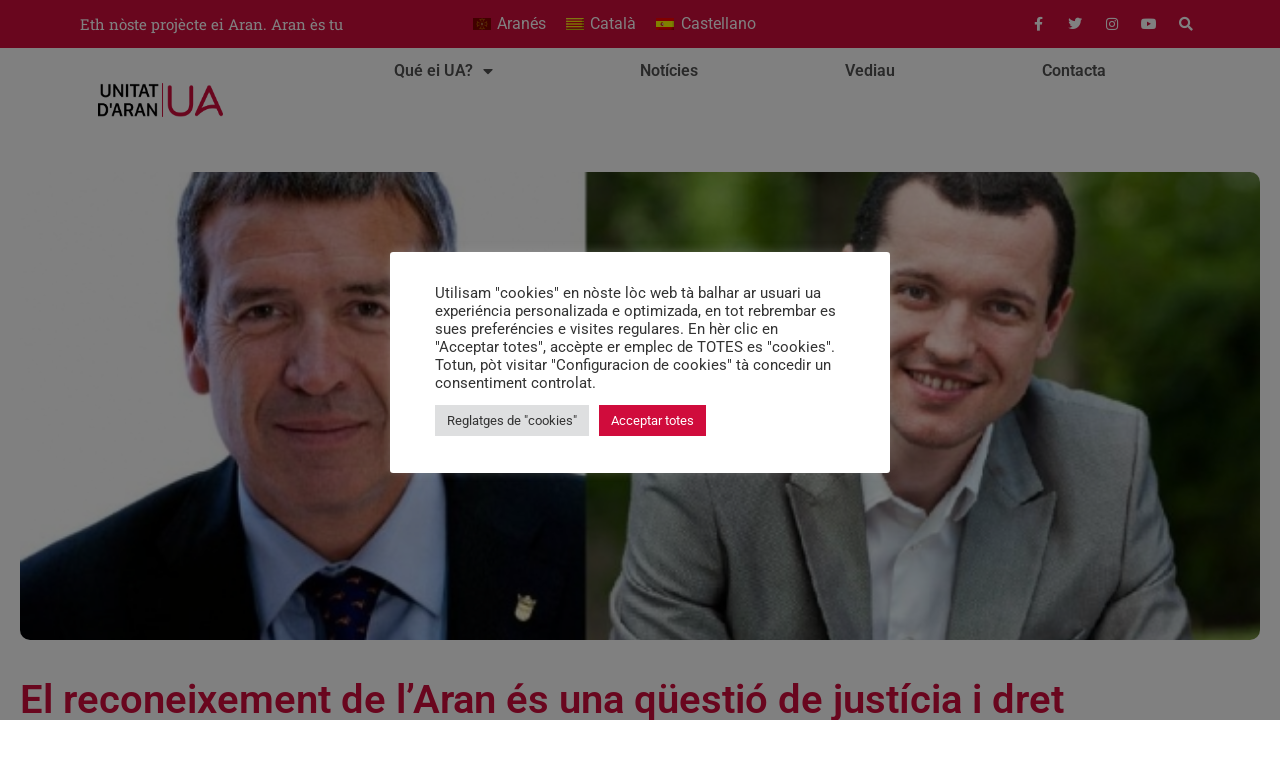

--- FILE ---
content_type: text/html; charset=UTF-8
request_url: https://unitatdaran.org/noticies/el-reconeixement-de-laran-es-una-questio-de-justicia-i-dret-historic-pero-li-manca-financament-i-un-sistema-electoral-equitatiu/
body_size: 20407
content:
<!doctype html>
<html lang="oc-ES">
<head>
	<meta charset="UTF-8">
	<meta name="viewport" content="width=device-width, initial-scale=1">
	<link rel="profile" href="https://gmpg.org/xfn/11">
	<meta name='robots' content='index, follow, max-image-preview:large, max-snippet:-1, max-video-preview:-1' />

	<!-- This site is optimized with the Yoast SEO plugin v26.8 - https://yoast.com/product/yoast-seo-wordpress/ -->
	<title>El reconeixement de l&#039;Aran és una qüestió de justícia i dret històric, però li manca finançament i un sistema electoral equitatiu - Unitat d&#039;Aran</title>
	<link rel="canonical" href="https://unitatdaran.org/noticies/el-reconeixement-de-laran-es-una-questio-de-justicia-i-dret-historic-pero-li-manca-financament-i-un-sistema-electoral-equitatiu/" />
	<meta property="og:locale" content="en_US" />
	<meta property="og:type" content="article" />
	<meta property="og:title" content="El reconeixement de l&#039;Aran és una qüestió de justícia i dret històric, però li manca finançament i un sistema electoral equitatiu - Unitat d&#039;Aran" />
	<meta property="og:description" content="Paco Boya i Òscar Ordeig han valorat l&#8217;aprovació que ha tingut lloc avui al Parlament de la proposició de Llei del règim especial d&#8217;Aran El senador del PSC i portaveu d&#8217;UA al Conselh Generau d&#8217;Aran, Paco Boya, i el diputat del PSC per Lleida, Pirineu i Aran, Òscar Ordeig, han valorat avui l&#8217;aprovació de la proposició de Llei [&hellip;]" />
	<meta property="og:url" content="https://unitatdaran.org/noticies/el-reconeixement-de-laran-es-una-questio-de-justicia-i-dret-historic-pero-li-manca-financament-i-un-sistema-electoral-equitatiu/" />
	<meta property="og:site_name" content="Unitat d&#039;Aran" />
	<meta property="article:publisher" content="https://www.facebook.com/UnitatAran" />
	<meta property="article:published_time" content="2014-06-12T08:07:38+00:00" />
	<meta property="og:image" content="https://i0.wp.com/unitatdaran.org/wp-content/uploads/2014/06/paco_i_scar-2.jpg?fit=630%2C287&ssl=1" />
	<meta property="og:image:width" content="630" />
	<meta property="og:image:height" content="287" />
	<meta property="og:image:type" content="image/jpeg" />
	<meta name="author" content="ua" />
	<meta name="twitter:card" content="summary_large_image" />
	<meta name="twitter:creator" content="@unitatdaran" />
	<meta name="twitter:site" content="@unitatdaran" />
	<meta name="twitter:label1" content="Written by" />
	<meta name="twitter:data1" content="ua" />
	<meta name="twitter:label2" content="Est. reading time" />
	<meta name="twitter:data2" content="2 minutes" />
	<script type="application/ld+json" class="yoast-schema-graph">{"@context":"https://schema.org","@graph":[{"@type":"Article","@id":"https://unitatdaran.org/noticies/el-reconeixement-de-laran-es-una-questio-de-justicia-i-dret-historic-pero-li-manca-financament-i-un-sistema-electoral-equitatiu/#article","isPartOf":{"@id":"https://unitatdaran.org/noticies/el-reconeixement-de-laran-es-una-questio-de-justicia-i-dret-historic-pero-li-manca-financament-i-un-sistema-electoral-equitatiu/"},"author":{"name":"ua","@id":"https://unitatdaran.org/#/schema/person/c08d19d7dc36c8ee9b18cf85faff7bf8"},"headline":"El reconeixement de l&#8217;Aran és una qüestió de justícia i dret històric, però li manca finançament i un sistema electoral equitatiu","datePublished":"2014-06-12T08:07:38+00:00","mainEntityOfPage":{"@id":"https://unitatdaran.org/noticies/el-reconeixement-de-laran-es-una-questio-de-justicia-i-dret-historic-pero-li-manca-financament-i-un-sistema-electoral-equitatiu/"},"wordCount":534,"commentCount":0,"publisher":{"@id":"https://unitatdaran.org/#organization"},"image":{"@id":"https://unitatdaran.org/noticies/el-reconeixement-de-laran-es-una-questio-de-justicia-i-dret-historic-pero-li-manca-financament-i-un-sistema-electoral-equitatiu/#primaryimage"},"thumbnailUrl":"https://i0.wp.com/unitatdaran.org/wp-content/uploads/2014/06/paco_i_scar-2.jpg?fit=630%2C287&ssl=1","articleSection":["Notícies"],"inLanguage":"oc-ES","potentialAction":[{"@type":"CommentAction","name":"Comment","target":["https://unitatdaran.org/noticies/el-reconeixement-de-laran-es-una-questio-de-justicia-i-dret-historic-pero-li-manca-financament-i-un-sistema-electoral-equitatiu/#respond"]}]},{"@type":"WebPage","@id":"https://unitatdaran.org/noticies/el-reconeixement-de-laran-es-una-questio-de-justicia-i-dret-historic-pero-li-manca-financament-i-un-sistema-electoral-equitatiu/","url":"https://unitatdaran.org/noticies/el-reconeixement-de-laran-es-una-questio-de-justicia-i-dret-historic-pero-li-manca-financament-i-un-sistema-electoral-equitatiu/","name":"El reconeixement de l'Aran és una qüestió de justícia i dret històric, però li manca finançament i un sistema electoral equitatiu - Unitat d&#039;Aran","isPartOf":{"@id":"https://unitatdaran.org/#website"},"primaryImageOfPage":{"@id":"https://unitatdaran.org/noticies/el-reconeixement-de-laran-es-una-questio-de-justicia-i-dret-historic-pero-li-manca-financament-i-un-sistema-electoral-equitatiu/#primaryimage"},"image":{"@id":"https://unitatdaran.org/noticies/el-reconeixement-de-laran-es-una-questio-de-justicia-i-dret-historic-pero-li-manca-financament-i-un-sistema-electoral-equitatiu/#primaryimage"},"thumbnailUrl":"https://i0.wp.com/unitatdaran.org/wp-content/uploads/2014/06/paco_i_scar-2.jpg?fit=630%2C287&ssl=1","datePublished":"2014-06-12T08:07:38+00:00","breadcrumb":{"@id":"https://unitatdaran.org/noticies/el-reconeixement-de-laran-es-una-questio-de-justicia-i-dret-historic-pero-li-manca-financament-i-un-sistema-electoral-equitatiu/#breadcrumb"},"inLanguage":"oc-ES","potentialAction":[{"@type":"ReadAction","target":["https://unitatdaran.org/noticies/el-reconeixement-de-laran-es-una-questio-de-justicia-i-dret-historic-pero-li-manca-financament-i-un-sistema-electoral-equitatiu/"]}]},{"@type":"ImageObject","inLanguage":"oc-ES","@id":"https://unitatdaran.org/noticies/el-reconeixement-de-laran-es-una-questio-de-justicia-i-dret-historic-pero-li-manca-financament-i-un-sistema-electoral-equitatiu/#primaryimage","url":"https://i0.wp.com/unitatdaran.org/wp-content/uploads/2014/06/paco_i_scar-2.jpg?fit=630%2C287&ssl=1","contentUrl":"https://i0.wp.com/unitatdaran.org/wp-content/uploads/2014/06/paco_i_scar-2.jpg?fit=630%2C287&ssl=1","width":630,"height":287},{"@type":"BreadcrumbList","@id":"https://unitatdaran.org/noticies/el-reconeixement-de-laran-es-una-questio-de-justicia-i-dret-historic-pero-li-manca-financament-i-un-sistema-electoral-equitatiu/#breadcrumb","itemListElement":[{"@type":"ListItem","position":1,"name":"Notícies","item":"https://unitatdaran.org/category/noticies/"},{"@type":"ListItem","position":2,"name":"El reconeixement de l&#8217;Aran és una qüestió de justícia i dret històric, però li manca finançament i un sistema electoral equitatiu"}]},{"@type":"WebSite","@id":"https://unitatdaran.org/#website","url":"https://unitatdaran.org/","name":"Unitat d'Aran","description":"Eth nòste projècte ei Aran. Aran ès tu","publisher":{"@id":"https://unitatdaran.org/#organization"},"potentialAction":[{"@type":"SearchAction","target":{"@type":"EntryPoint","urlTemplate":"https://unitatdaran.org/?s={search_term_string}"},"query-input":{"@type":"PropertyValueSpecification","valueRequired":true,"valueName":"search_term_string"}}],"inLanguage":"oc-ES"},{"@type":"Organization","@id":"https://unitatdaran.org/#organization","name":"Unitat d'Aran","url":"https://unitatdaran.org/","logo":{"@type":"ImageObject","inLanguage":"oc-ES","@id":"https://unitatdaran.org/#/schema/logo/image/","url":"https://i0.wp.com/unitatdaran.org/wp-content/uploads/2021/11/logo.png?fit=2000%2C539&ssl=1","contentUrl":"https://i0.wp.com/unitatdaran.org/wp-content/uploads/2021/11/logo.png?fit=2000%2C539&ssl=1","width":2000,"height":539,"caption":"Unitat d'Aran"},"image":{"@id":"https://unitatdaran.org/#/schema/logo/image/"},"sameAs":["https://www.facebook.com/UnitatAran","https://x.com/unitatdaran","https://instagram.com/unitataran"]},{"@type":"Person","@id":"https://unitatdaran.org/#/schema/person/c08d19d7dc36c8ee9b18cf85faff7bf8","name":"ua","image":{"@type":"ImageObject","inLanguage":"oc-ES","@id":"https://unitatdaran.org/#/schema/person/image/","url":"https://secure.gravatar.com/avatar/?s=96&d=mm&r=g","contentUrl":"https://secure.gravatar.com/avatar/?s=96&d=mm&r=g","caption":"ua"},"url":"https://unitatdaran.org/author/ua/"}]}</script>
	<!-- / Yoast SEO plugin. -->


<link rel='dns-prefetch' href='//static.klaviyo.com' />
<link rel='dns-prefetch' href='//www.googletagmanager.com' />
<link rel='dns-prefetch' href='//stats.wp.com' />
<link rel='preconnect' href='//i0.wp.com' />
<link rel='preconnect' href='//c0.wp.com' />
<link rel="alternate" type="application/rss+xml" title="Unitat d&#039;Aran &raquo; Feed" href="https://unitatdaran.org/feed/" />
<link rel="alternate" type="application/rss+xml" title="Unitat d&#039;Aran &raquo; Comments Feed" href="https://unitatdaran.org/comments/feed/" />
<link rel="alternate" type="application/rss+xml" title="Unitat d&#039;Aran &raquo; El reconeixement de l&#8217;Aran és una qüestió de justícia i dret històric, però li manca finançament i un sistema electoral equitatiu Comments Feed" href="https://unitatdaran.org/noticies/el-reconeixement-de-laran-es-una-questio-de-justicia-i-dret-historic-pero-li-manca-financament-i-un-sistema-electoral-equitatiu/feed/" />
<link rel="alternate" title="oEmbed (JSON)" type="application/json+oembed" href="https://unitatdaran.org/wp-json/oembed/1.0/embed?url=https%3A%2F%2Funitatdaran.org%2Fnoticies%2Fel-reconeixement-de-laran-es-una-questio-de-justicia-i-dret-historic-pero-li-manca-financament-i-un-sistema-electoral-equitatiu%2F" />
<link rel="alternate" title="oEmbed (XML)" type="text/xml+oembed" href="https://unitatdaran.org/wp-json/oembed/1.0/embed?url=https%3A%2F%2Funitatdaran.org%2Fnoticies%2Fel-reconeixement-de-laran-es-una-questio-de-justicia-i-dret-historic-pero-li-manca-financament-i-un-sistema-electoral-equitatiu%2F&#038;format=xml" />
<style id='wp-img-auto-sizes-contain-inline-css'>
img:is([sizes=auto i],[sizes^="auto," i]){contain-intrinsic-size:3000px 1500px}
/*# sourceURL=wp-img-auto-sizes-contain-inline-css */
</style>
<style id='wp-emoji-styles-inline-css'>

	img.wp-smiley, img.emoji {
		display: inline !important;
		border: none !important;
		box-shadow: none !important;
		height: 1em !important;
		width: 1em !important;
		margin: 0 0.07em !important;
		vertical-align: -0.1em !important;
		background: none !important;
		padding: 0 !important;
	}
/*# sourceURL=wp-emoji-styles-inline-css */
</style>
<link rel='stylesheet' id='wp-block-library-css' href='https://c0.wp.com/c/6.9/wp-includes/css/dist/block-library/style.min.css' media='all' />
<style id='pdfp-pdfposter-style-inline-css'>
.wp-block-pdfp-pdf-poster{overflow:hidden}.pdfp_wrapper .pdf{position:relative}.pdfp_wrapper.pdfp_popup_enabled .iframe_wrapper{display:none}.pdfp_wrapper.pdfp_popup_enabled .iframe_wrapper:fullscreen{display:block}.pdfp_wrapper .iframe_wrapper{height:100%;width:100%}.pdfp_wrapper .iframe_wrapper:fullscreen iframe{height:100vh!important}.pdfp_wrapper .iframe_wrapper iframe{width:100%}.pdfp_wrapper .iframe_wrapper .close{background:#fff;border:1px solid #ddd;border-radius:3px;color:#222;cursor:pointer;display:none;font-family:sans-serif;font-size:36px;line-height:100%;padding:0 7px;position:absolute;right:12px;top:35px;z-index:9999}.pdfp_wrapper .iframe_wrapper:fullscreen .close{display:block}.pdfp_wrapper .pdfp_fullscreen_close{display:none}.pdfp_wrapper.pdfp_fullscreen_opened .pdfp_fullscreen_close{align-items:center;background:#fff;border-radius:3px;color:#222;cursor:pointer;display:flex;font-size:35px;height:30px;justify-content:center;overflow:hidden;padding-bottom:4px;position:fixed;right:20px;top:20px;width:32px}.pdfp_wrapper.pdfp_fullscreen_opened .pdfp_fullscreen_overlay{background:#2229;height:100%;left:0;position:fixed;top:0;width:100%}.pdfp_wrapper.pdfp_fullscreen_opened .iframe_wrapper{display:block;height:90vh;left:50%;max-width:95%;position:fixed;top:50%;transform:translate(-50%,-50%);width:900px;z-index:99999999999}.pdfp_wrapper iframe{border:none;outline:none}.pdfp-adobe-viewer{border:1px solid #ddd;border-radius:3px;cursor:pointer;outline:none;text-decoration:none}.pdfp_download{margin-right:15px}.cta_wrapper{display:flex;gap:10px;margin-bottom:10px;text-align:left}.cta_wrapper a{text-decoration:none!important}.cta_wrapper button{cursor:pointer}.pdfp_wrapper p{margin:10px 0;text-align:center}.popout-disabled{height:50px;position:absolute;right:12px;top:12px;width:50px}.pdfp_wrapper iframe{border-bottom:10px solid #2a2a2a;box-sizing:border-box;max-width:100%}.ViewSDK_hideOverflow[data-align=center]{margin-left:auto;margin-right:auto}.ViewSDK_hideOverflow[data-align=left]{margin-right:auto}.ViewSDK_hideOverflow[data-align=right]{margin-left:auto}@media screen and (max-width:768px){.pdfp_wrapper iframe{height:calc(100vw + 120px)}}@media screen and (max-width:576px){.cta_wrapper .pdfp_download{margin-bottom:10px;margin-right:0}.cta_wrapper .pdfp_download button{margin-right:0!important}.cta_wrapper{align-items:center;display:flex;flex-direction:column}}.pdfp_social_share{z-index:9999}.pdfp_social_icon_top{margin-bottom:10px}.pdfp_social_icon_bottom,.pdfp_social_icon_top{align-items:center;display:flex;gap:10px;justify-content:center}.pdfp_social_icon_bottom{margin-top:10px}.pdfp_social_icon_left{left:0;top:-40px}.pdfp_social_icon_right{right:0;top:-40px}
.pdfp_wrapper .pdf{position:relative}.pdfp_wrapper .iframe_wrapper{height:100%;width:100%}.pdfp_wrapper .iframe_wrapper:fullscreen iframe{height:100vh!important}.pdfp_wrapper .iframe_wrapper iframe{max-width:100%;width:100%}.pdfp_wrapper .iframe_wrapper .close{background:#fff;border:1px solid #ddd;border-radius:3px;color:#222;cursor:pointer;display:none;font-family:sans-serif;font-size:36px;line-height:100%;padding:0 7px;position:absolute;right:12px;top:35px;z-index:9999}.pdfp_wrapper .iframe_wrapper:fullscreen .close{display:block}.pdfp-adobe-viewer{border:1px solid #ddd;border-radius:3px;cursor:pointer;outline:none;text-decoration:none}.pdfp_download{margin-right:15px}.cta_wrapper{margin-bottom:10px}.pdfp_wrapper p{margin:10px 0;text-align:center}.popout-disabled{height:50px;position:absolute;right:12px;top:12px;width:50px}@media screen and (max-width:768px){.pdfp_wrapper iframe{height:calc(100vw + 120px)}}.ViewSDK_hideOverflow[data-align=center]{margin-left:auto;margin-right:auto}.ViewSDK_hideOverflow[data-align=left]{margin-right:auto}.ViewSDK_hideOverflow[data-align=right]{margin-left:auto}@media screen and (max-width:768px){.pdfp_wrapper iframe{height:calc(100vw + 120px)!important;max-height:100%}}@media screen and (max-width:576px){.cta_wrapper .pdfp_download{margin-bottom:10px;margin-right:0}.cta_wrapper .pdfp_download button{margin-right:0!important}.cta_wrapper{align-items:center;display:flex;flex-direction:column}}.ViewSDK_fullScreenPDFViewer{background-color:#474747}.ViewSDK_fullScreenPDFViewer iframe{background:green;border:none;display:block;height:90%!important;margin:auto;max-width:1320px;position:relative;top:5%;width:90%!important}

/*# sourceURL=https://unitatdaran.org/wp-content/plugins/pdf-poster/build/blocks/pdf-poster/view.css */
</style>
<style id='pdfemb-pdf-embedder-viewer-style-inline-css'>
.wp-block-pdfemb-pdf-embedder-viewer{max-width:none}

/*# sourceURL=https://unitatdaran.org/wp-content/plugins/pdf-embedder/block/build/style-index.css */
</style>
<link rel='stylesheet' id='mediaelement-css' href='https://c0.wp.com/c/6.9/wp-includes/js/mediaelement/mediaelementplayer-legacy.min.css' media='all' />
<link rel='stylesheet' id='wp-mediaelement-css' href='https://c0.wp.com/c/6.9/wp-includes/js/mediaelement/wp-mediaelement.min.css' media='all' />
<style id='jetpack-sharing-buttons-style-inline-css'>
.jetpack-sharing-buttons__services-list{display:flex;flex-direction:row;flex-wrap:wrap;gap:0;list-style-type:none;margin:5px;padding:0}.jetpack-sharing-buttons__services-list.has-small-icon-size{font-size:12px}.jetpack-sharing-buttons__services-list.has-normal-icon-size{font-size:16px}.jetpack-sharing-buttons__services-list.has-large-icon-size{font-size:24px}.jetpack-sharing-buttons__services-list.has-huge-icon-size{font-size:36px}@media print{.jetpack-sharing-buttons__services-list{display:none!important}}.editor-styles-wrapper .wp-block-jetpack-sharing-buttons{gap:0;padding-inline-start:0}ul.jetpack-sharing-buttons__services-list.has-background{padding:1.25em 2.375em}
/*# sourceURL=https://unitatdaran.org/wp-content/plugins/jetpack/_inc/blocks/sharing-buttons/view.css */
</style>
<style id='filebird-block-filebird-gallery-style-inline-css'>
ul.filebird-block-filebird-gallery{margin:auto!important;padding:0!important;width:100%}ul.filebird-block-filebird-gallery.layout-grid{display:grid;grid-gap:20px;align-items:stretch;grid-template-columns:repeat(var(--columns),1fr);justify-items:stretch}ul.filebird-block-filebird-gallery.layout-grid li img{border:1px solid #ccc;box-shadow:2px 2px 6px 0 rgba(0,0,0,.3);height:100%;max-width:100%;-o-object-fit:cover;object-fit:cover;width:100%}ul.filebird-block-filebird-gallery.layout-masonry{-moz-column-count:var(--columns);-moz-column-gap:var(--space);column-gap:var(--space);-moz-column-width:var(--min-width);columns:var(--min-width) var(--columns);display:block;overflow:auto}ul.filebird-block-filebird-gallery.layout-masonry li{margin-bottom:var(--space)}ul.filebird-block-filebird-gallery li{list-style:none}ul.filebird-block-filebird-gallery li figure{height:100%;margin:0;padding:0;position:relative;width:100%}ul.filebird-block-filebird-gallery li figure figcaption{background:linear-gradient(0deg,rgba(0,0,0,.7),rgba(0,0,0,.3) 70%,transparent);bottom:0;box-sizing:border-box;color:#fff;font-size:.8em;margin:0;max-height:100%;overflow:auto;padding:3em .77em .7em;position:absolute;text-align:center;width:100%;z-index:2}ul.filebird-block-filebird-gallery li figure figcaption a{color:inherit}

/*# sourceURL=https://unitatdaran.org/wp-content/plugins/filebird/blocks/filebird-gallery/build/style-index.css */
</style>
<style id='global-styles-inline-css'>
:root{--wp--preset--aspect-ratio--square: 1;--wp--preset--aspect-ratio--4-3: 4/3;--wp--preset--aspect-ratio--3-4: 3/4;--wp--preset--aspect-ratio--3-2: 3/2;--wp--preset--aspect-ratio--2-3: 2/3;--wp--preset--aspect-ratio--16-9: 16/9;--wp--preset--aspect-ratio--9-16: 9/16;--wp--preset--color--black: #000000;--wp--preset--color--cyan-bluish-gray: #abb8c3;--wp--preset--color--white: #ffffff;--wp--preset--color--pale-pink: #f78da7;--wp--preset--color--vivid-red: #cf2e2e;--wp--preset--color--luminous-vivid-orange: #ff6900;--wp--preset--color--luminous-vivid-amber: #fcb900;--wp--preset--color--light-green-cyan: #7bdcb5;--wp--preset--color--vivid-green-cyan: #00d084;--wp--preset--color--pale-cyan-blue: #8ed1fc;--wp--preset--color--vivid-cyan-blue: #0693e3;--wp--preset--color--vivid-purple: #9b51e0;--wp--preset--gradient--vivid-cyan-blue-to-vivid-purple: linear-gradient(135deg,rgb(6,147,227) 0%,rgb(155,81,224) 100%);--wp--preset--gradient--light-green-cyan-to-vivid-green-cyan: linear-gradient(135deg,rgb(122,220,180) 0%,rgb(0,208,130) 100%);--wp--preset--gradient--luminous-vivid-amber-to-luminous-vivid-orange: linear-gradient(135deg,rgb(252,185,0) 0%,rgb(255,105,0) 100%);--wp--preset--gradient--luminous-vivid-orange-to-vivid-red: linear-gradient(135deg,rgb(255,105,0) 0%,rgb(207,46,46) 100%);--wp--preset--gradient--very-light-gray-to-cyan-bluish-gray: linear-gradient(135deg,rgb(238,238,238) 0%,rgb(169,184,195) 100%);--wp--preset--gradient--cool-to-warm-spectrum: linear-gradient(135deg,rgb(74,234,220) 0%,rgb(151,120,209) 20%,rgb(207,42,186) 40%,rgb(238,44,130) 60%,rgb(251,105,98) 80%,rgb(254,248,76) 100%);--wp--preset--gradient--blush-light-purple: linear-gradient(135deg,rgb(255,206,236) 0%,rgb(152,150,240) 100%);--wp--preset--gradient--blush-bordeaux: linear-gradient(135deg,rgb(254,205,165) 0%,rgb(254,45,45) 50%,rgb(107,0,62) 100%);--wp--preset--gradient--luminous-dusk: linear-gradient(135deg,rgb(255,203,112) 0%,rgb(199,81,192) 50%,rgb(65,88,208) 100%);--wp--preset--gradient--pale-ocean: linear-gradient(135deg,rgb(255,245,203) 0%,rgb(182,227,212) 50%,rgb(51,167,181) 100%);--wp--preset--gradient--electric-grass: linear-gradient(135deg,rgb(202,248,128) 0%,rgb(113,206,126) 100%);--wp--preset--gradient--midnight: linear-gradient(135deg,rgb(2,3,129) 0%,rgb(40,116,252) 100%);--wp--preset--font-size--small: 13px;--wp--preset--font-size--medium: 20px;--wp--preset--font-size--large: 36px;--wp--preset--font-size--x-large: 42px;--wp--preset--spacing--20: 0.44rem;--wp--preset--spacing--30: 0.67rem;--wp--preset--spacing--40: 1rem;--wp--preset--spacing--50: 1.5rem;--wp--preset--spacing--60: 2.25rem;--wp--preset--spacing--70: 3.38rem;--wp--preset--spacing--80: 5.06rem;--wp--preset--shadow--natural: 6px 6px 9px rgba(0, 0, 0, 0.2);--wp--preset--shadow--deep: 12px 12px 50px rgba(0, 0, 0, 0.4);--wp--preset--shadow--sharp: 6px 6px 0px rgba(0, 0, 0, 0.2);--wp--preset--shadow--outlined: 6px 6px 0px -3px rgb(255, 255, 255), 6px 6px rgb(0, 0, 0);--wp--preset--shadow--crisp: 6px 6px 0px rgb(0, 0, 0);}:root { --wp--style--global--content-size: 800px;--wp--style--global--wide-size: 1200px; }:where(body) { margin: 0; }.wp-site-blocks > .alignleft { float: left; margin-right: 2em; }.wp-site-blocks > .alignright { float: right; margin-left: 2em; }.wp-site-blocks > .aligncenter { justify-content: center; margin-left: auto; margin-right: auto; }:where(.wp-site-blocks) > * { margin-block-start: 24px; margin-block-end: 0; }:where(.wp-site-blocks) > :first-child { margin-block-start: 0; }:where(.wp-site-blocks) > :last-child { margin-block-end: 0; }:root { --wp--style--block-gap: 24px; }:root :where(.is-layout-flow) > :first-child{margin-block-start: 0;}:root :where(.is-layout-flow) > :last-child{margin-block-end: 0;}:root :where(.is-layout-flow) > *{margin-block-start: 24px;margin-block-end: 0;}:root :where(.is-layout-constrained) > :first-child{margin-block-start: 0;}:root :where(.is-layout-constrained) > :last-child{margin-block-end: 0;}:root :where(.is-layout-constrained) > *{margin-block-start: 24px;margin-block-end: 0;}:root :where(.is-layout-flex){gap: 24px;}:root :where(.is-layout-grid){gap: 24px;}.is-layout-flow > .alignleft{float: left;margin-inline-start: 0;margin-inline-end: 2em;}.is-layout-flow > .alignright{float: right;margin-inline-start: 2em;margin-inline-end: 0;}.is-layout-flow > .aligncenter{margin-left: auto !important;margin-right: auto !important;}.is-layout-constrained > .alignleft{float: left;margin-inline-start: 0;margin-inline-end: 2em;}.is-layout-constrained > .alignright{float: right;margin-inline-start: 2em;margin-inline-end: 0;}.is-layout-constrained > .aligncenter{margin-left: auto !important;margin-right: auto !important;}.is-layout-constrained > :where(:not(.alignleft):not(.alignright):not(.alignfull)){max-width: var(--wp--style--global--content-size);margin-left: auto !important;margin-right: auto !important;}.is-layout-constrained > .alignwide{max-width: var(--wp--style--global--wide-size);}body .is-layout-flex{display: flex;}.is-layout-flex{flex-wrap: wrap;align-items: center;}.is-layout-flex > :is(*, div){margin: 0;}body .is-layout-grid{display: grid;}.is-layout-grid > :is(*, div){margin: 0;}body{padding-top: 0px;padding-right: 0px;padding-bottom: 0px;padding-left: 0px;}a:where(:not(.wp-element-button)){text-decoration: underline;}:root :where(.wp-element-button, .wp-block-button__link){background-color: #32373c;border-width: 0;color: #fff;font-family: inherit;font-size: inherit;font-style: inherit;font-weight: inherit;letter-spacing: inherit;line-height: inherit;padding-top: calc(0.667em + 2px);padding-right: calc(1.333em + 2px);padding-bottom: calc(0.667em + 2px);padding-left: calc(1.333em + 2px);text-decoration: none;text-transform: inherit;}.has-black-color{color: var(--wp--preset--color--black) !important;}.has-cyan-bluish-gray-color{color: var(--wp--preset--color--cyan-bluish-gray) !important;}.has-white-color{color: var(--wp--preset--color--white) !important;}.has-pale-pink-color{color: var(--wp--preset--color--pale-pink) !important;}.has-vivid-red-color{color: var(--wp--preset--color--vivid-red) !important;}.has-luminous-vivid-orange-color{color: var(--wp--preset--color--luminous-vivid-orange) !important;}.has-luminous-vivid-amber-color{color: var(--wp--preset--color--luminous-vivid-amber) !important;}.has-light-green-cyan-color{color: var(--wp--preset--color--light-green-cyan) !important;}.has-vivid-green-cyan-color{color: var(--wp--preset--color--vivid-green-cyan) !important;}.has-pale-cyan-blue-color{color: var(--wp--preset--color--pale-cyan-blue) !important;}.has-vivid-cyan-blue-color{color: var(--wp--preset--color--vivid-cyan-blue) !important;}.has-vivid-purple-color{color: var(--wp--preset--color--vivid-purple) !important;}.has-black-background-color{background-color: var(--wp--preset--color--black) !important;}.has-cyan-bluish-gray-background-color{background-color: var(--wp--preset--color--cyan-bluish-gray) !important;}.has-white-background-color{background-color: var(--wp--preset--color--white) !important;}.has-pale-pink-background-color{background-color: var(--wp--preset--color--pale-pink) !important;}.has-vivid-red-background-color{background-color: var(--wp--preset--color--vivid-red) !important;}.has-luminous-vivid-orange-background-color{background-color: var(--wp--preset--color--luminous-vivid-orange) !important;}.has-luminous-vivid-amber-background-color{background-color: var(--wp--preset--color--luminous-vivid-amber) !important;}.has-light-green-cyan-background-color{background-color: var(--wp--preset--color--light-green-cyan) !important;}.has-vivid-green-cyan-background-color{background-color: var(--wp--preset--color--vivid-green-cyan) !important;}.has-pale-cyan-blue-background-color{background-color: var(--wp--preset--color--pale-cyan-blue) !important;}.has-vivid-cyan-blue-background-color{background-color: var(--wp--preset--color--vivid-cyan-blue) !important;}.has-vivid-purple-background-color{background-color: var(--wp--preset--color--vivid-purple) !important;}.has-black-border-color{border-color: var(--wp--preset--color--black) !important;}.has-cyan-bluish-gray-border-color{border-color: var(--wp--preset--color--cyan-bluish-gray) !important;}.has-white-border-color{border-color: var(--wp--preset--color--white) !important;}.has-pale-pink-border-color{border-color: var(--wp--preset--color--pale-pink) !important;}.has-vivid-red-border-color{border-color: var(--wp--preset--color--vivid-red) !important;}.has-luminous-vivid-orange-border-color{border-color: var(--wp--preset--color--luminous-vivid-orange) !important;}.has-luminous-vivid-amber-border-color{border-color: var(--wp--preset--color--luminous-vivid-amber) !important;}.has-light-green-cyan-border-color{border-color: var(--wp--preset--color--light-green-cyan) !important;}.has-vivid-green-cyan-border-color{border-color: var(--wp--preset--color--vivid-green-cyan) !important;}.has-pale-cyan-blue-border-color{border-color: var(--wp--preset--color--pale-cyan-blue) !important;}.has-vivid-cyan-blue-border-color{border-color: var(--wp--preset--color--vivid-cyan-blue) !important;}.has-vivid-purple-border-color{border-color: var(--wp--preset--color--vivid-purple) !important;}.has-vivid-cyan-blue-to-vivid-purple-gradient-background{background: var(--wp--preset--gradient--vivid-cyan-blue-to-vivid-purple) !important;}.has-light-green-cyan-to-vivid-green-cyan-gradient-background{background: var(--wp--preset--gradient--light-green-cyan-to-vivid-green-cyan) !important;}.has-luminous-vivid-amber-to-luminous-vivid-orange-gradient-background{background: var(--wp--preset--gradient--luminous-vivid-amber-to-luminous-vivid-orange) !important;}.has-luminous-vivid-orange-to-vivid-red-gradient-background{background: var(--wp--preset--gradient--luminous-vivid-orange-to-vivid-red) !important;}.has-very-light-gray-to-cyan-bluish-gray-gradient-background{background: var(--wp--preset--gradient--very-light-gray-to-cyan-bluish-gray) !important;}.has-cool-to-warm-spectrum-gradient-background{background: var(--wp--preset--gradient--cool-to-warm-spectrum) !important;}.has-blush-light-purple-gradient-background{background: var(--wp--preset--gradient--blush-light-purple) !important;}.has-blush-bordeaux-gradient-background{background: var(--wp--preset--gradient--blush-bordeaux) !important;}.has-luminous-dusk-gradient-background{background: var(--wp--preset--gradient--luminous-dusk) !important;}.has-pale-ocean-gradient-background{background: var(--wp--preset--gradient--pale-ocean) !important;}.has-electric-grass-gradient-background{background: var(--wp--preset--gradient--electric-grass) !important;}.has-midnight-gradient-background{background: var(--wp--preset--gradient--midnight) !important;}.has-small-font-size{font-size: var(--wp--preset--font-size--small) !important;}.has-medium-font-size{font-size: var(--wp--preset--font-size--medium) !important;}.has-large-font-size{font-size: var(--wp--preset--font-size--large) !important;}.has-x-large-font-size{font-size: var(--wp--preset--font-size--x-large) !important;}
:root :where(.wp-block-pullquote){font-size: 1.5em;line-height: 1.6;}
/*# sourceURL=global-styles-inline-css */
</style>
<link rel='stylesheet' id='contact-form-7-css' href='https://unitatdaran.org/wp-content/plugins/contact-form-7/includes/css/styles.css?ver=6.1.4' media='all' />
<link rel='stylesheet' id='cookie-law-info-css' href='https://unitatdaran.org/wp-content/plugins/cookie-law-info/legacy/public/css/cookie-law-info-public.css?ver=3.3.9.1' media='all' />
<link rel='stylesheet' id='cookie-law-info-gdpr-css' href='https://unitatdaran.org/wp-content/plugins/cookie-law-info/legacy/public/css/cookie-law-info-gdpr.css?ver=3.3.9.1' media='all' />
<link rel='stylesheet' id='pdfp-public-css' href='https://unitatdaran.org/wp-content/plugins/pdf-poster/build/public.css?ver=1769037741' media='all' />
<link rel='stylesheet' id='wpml-legacy-horizontal-list-0-css' href='https://unitatdaran.org/wp-content/plugins/sitepress-multilingual-cms/templates/language-switchers/legacy-list-horizontal/style.min.css?ver=1' media='all' />
<link rel='stylesheet' id='eae-css-css' href='https://unitatdaran.org/wp-content/plugins/addon-elements-for-elementor-page-builder/assets/css/eae.min.css?ver=1.14.4' media='all' />
<link rel='stylesheet' id='eae-peel-css-css' href='https://unitatdaran.org/wp-content/plugins/addon-elements-for-elementor-page-builder/assets/lib/peel/peel.css?ver=1.14.4' media='all' />
<link rel='stylesheet' id='font-awesome-4-shim-css' href='https://unitatdaran.org/wp-content/plugins/elementor/assets/lib/font-awesome/css/v4-shims.min.css?ver=1.0' media='all' />
<link rel='stylesheet' id='font-awesome-5-all-css' href='https://unitatdaran.org/wp-content/plugins/elementor/assets/lib/font-awesome/css/all.min.css?ver=1.0' media='all' />
<link rel='stylesheet' id='vegas-css-css' href='https://unitatdaran.org/wp-content/plugins/addon-elements-for-elementor-page-builder/assets/lib/vegas/vegas.min.css?ver=2.4.0' media='all' />
<link rel='stylesheet' id='hello-elementor-css' href='https://unitatdaran.org/wp-content/themes/hello-elementor/assets/css/reset.css?ver=3.4.4' media='all' />
<link rel='stylesheet' id='hello-elementor-theme-style-css' href='https://unitatdaran.org/wp-content/themes/hello-elementor/assets/css/theme.css?ver=3.4.4' media='all' />
<link rel='stylesheet' id='hello-elementor-header-footer-css' href='https://unitatdaran.org/wp-content/themes/hello-elementor/assets/css/header-footer.css?ver=3.4.4' media='all' />
<link rel='stylesheet' id='elementor-frontend-css' href='https://unitatdaran.org/wp-content/plugins/elementor/assets/css/frontend.min.css?ver=3.34.2' media='all' />
<style id='elementor-frontend-inline-css'>
@media(max-width:767px){.elementor-9868 .elementor-element.elementor-element-7f80f843 > .elementor-background-overlay{background-image:url("https://i0.wp.com/unitatdaran.org/wp-content/uploads/2014/06/paco_i_scar-2.jpg?fit=630%2C287&ssl=1");}}
/*# sourceURL=elementor-frontend-inline-css */
</style>
<link rel='stylesheet' id='widget-heading-css' href='https://unitatdaran.org/wp-content/plugins/elementor/assets/css/widget-heading.min.css?ver=3.34.2' media='all' />
<link rel='stylesheet' id='widget-social-icons-css' href='https://unitatdaran.org/wp-content/plugins/elementor/assets/css/widget-social-icons.min.css?ver=3.34.2' media='all' />
<link rel='stylesheet' id='e-apple-webkit-css' href='https://unitatdaran.org/wp-content/plugins/elementor/assets/css/conditionals/apple-webkit.min.css?ver=3.34.2' media='all' />
<link rel='stylesheet' id='widget-image-css' href='https://unitatdaran.org/wp-content/plugins/elementor/assets/css/widget-image.min.css?ver=3.34.2' media='all' />
<link rel='stylesheet' id='widget-nav-menu-css' href='https://unitatdaran.org/wp-content/plugins/elementor-pro/assets/css/widget-nav-menu.min.css?ver=3.30.0' media='all' />
<link rel='stylesheet' id='widget-post-info-css' href='https://unitatdaran.org/wp-content/plugins/elementor-pro/assets/css/widget-post-info.min.css?ver=3.30.0' media='all' />
<link rel='stylesheet' id='widget-icon-list-css' href='https://unitatdaran.org/wp-content/plugins/elementor/assets/css/widget-icon-list.min.css?ver=3.34.2' media='all' />
<link rel='stylesheet' id='elementor-icons-shared-0-css' href='https://unitatdaran.org/wp-content/plugins/elementor/assets/lib/font-awesome/css/fontawesome.min.css?ver=5.15.3' media='all' />
<link rel='stylesheet' id='elementor-icons-fa-regular-css' href='https://unitatdaran.org/wp-content/plugins/elementor/assets/lib/font-awesome/css/regular.min.css?ver=5.15.3' media='all' />
<link rel='stylesheet' id='elementor-icons-fa-solid-css' href='https://unitatdaran.org/wp-content/plugins/elementor/assets/lib/font-awesome/css/solid.min.css?ver=5.15.3' media='all' />
<link rel='stylesheet' id='elementor-icons-css' href='https://unitatdaran.org/wp-content/plugins/elementor/assets/lib/eicons/css/elementor-icons.min.css?ver=5.46.0' media='all' />
<link rel='stylesheet' id='elementor-post-8270-css' href='https://unitatdaran.org/wp-content/uploads/elementor/css/post-8270.css?ver=1769000044' media='all' />
<link rel='stylesheet' id='elementor-post-9878-css' href='https://unitatdaran.org/wp-content/uploads/elementor/css/post-9878.css?ver=1769000044' media='all' />
<link rel='stylesheet' id='elementor-post-9899-css' href='https://unitatdaran.org/wp-content/uploads/elementor/css/post-9899.css?ver=1769000055' media='all' />
<link rel='stylesheet' id='elementor-post-9868-css' href='https://unitatdaran.org/wp-content/uploads/elementor/css/post-9868.css?ver=1769000044' media='all' />
<link rel='stylesheet' id='tablepress-default-css' href='https://unitatdaran.org/wp-content/plugins/tablepress/css/build/default.css?ver=3.2.6' media='all' />
<link rel='stylesheet' id='filebird-document-library-frontend-css' href='https://unitatdaran.org/wp-content/plugins/filebird-document-library/blocks/dist/index.css?ver=6.5.2' media='all' />
<link rel='stylesheet' id='tmm-css' href='https://unitatdaran.org/wp-content/plugins/team-members/inc/css/tmm_style.css?ver=6.9' media='all' />
<link rel='stylesheet' id='elementor-gf-local-roboto-css' href='https://unitatdaran.org/wp-content/uploads/elementor/google-fonts/css/roboto.css?ver=1742317257' media='all' />
<link rel='stylesheet' id='elementor-gf-local-robotoslab-css' href='https://unitatdaran.org/wp-content/uploads/elementor/google-fonts/css/robotoslab.css?ver=1742317260' media='all' />
<link rel='stylesheet' id='elementor-icons-fa-brands-css' href='https://unitatdaran.org/wp-content/plugins/elementor/assets/lib/font-awesome/css/brands.min.css?ver=5.15.3' media='all' />
<!--n2css--><!--n2js--><script id="wpml-cookie-js-extra">
var wpml_cookies = {"wp-wpml_current_language":{"value":"oc","expires":1,"path":"/"}};
var wpml_cookies = {"wp-wpml_current_language":{"value":"oc","expires":1,"path":"/"}};
//# sourceURL=wpml-cookie-js-extra
</script>
<script src="https://unitatdaran.org/wp-content/plugins/sitepress-multilingual-cms/res/js/cookies/language-cookie.js?ver=486900" id="wpml-cookie-js" defer data-wp-strategy="defer"></script>
<script src="https://c0.wp.com/c/6.9/wp-includes/js/jquery/jquery.min.js" id="jquery-core-js"></script>
<script src="https://c0.wp.com/c/6.9/wp-includes/js/jquery/jquery-migrate.min.js" id="jquery-migrate-js"></script>
<script id="cookie-law-info-js-extra">
var Cli_Data = {"nn_cookie_ids":[],"cookielist":[],"non_necessary_cookies":[],"ccpaEnabled":"","ccpaRegionBased":"","ccpaBarEnabled":"","strictlyEnabled":["necessary","obligatoire"],"ccpaType":"gdpr","js_blocking":"1","custom_integration":"","triggerDomRefresh":"","secure_cookies":""};
var cli_cookiebar_settings = {"animate_speed_hide":"500","animate_speed_show":"500","background":"#FFF","border":"#b1a6a6c2","border_on":"","button_1_button_colour":"#d00c3c","button_1_button_hover":"#a60a30","button_1_link_colour":"#fff","button_1_as_button":"1","button_1_new_win":"","button_2_button_colour":"#333","button_2_button_hover":"#292929","button_2_link_colour":"#444","button_2_as_button":"","button_2_hidebar":"","button_3_button_colour":"#dedfe0","button_3_button_hover":"#b2b2b3","button_3_link_colour":"#333333","button_3_as_button":"1","button_3_new_win":"","button_4_button_colour":"#dedfe0","button_4_button_hover":"#b2b2b3","button_4_link_colour":"#333333","button_4_as_button":"1","button_7_button_colour":"#d00c3c","button_7_button_hover":"#a60a30","button_7_link_colour":"#fff","button_7_as_button":"1","button_7_new_win":"","font_family":"inherit","header_fix":"","notify_animate_hide":"1","notify_animate_show":"","notify_div_id":"#cookie-law-info-bar","notify_position_horizontal":"right","notify_position_vertical":"bottom","scroll_close":"","scroll_close_reload":"","accept_close_reload":"","reject_close_reload":"","showagain_tab":"","showagain_background":"#fff","showagain_border":"#000","showagain_div_id":"#cookie-law-info-again","showagain_x_position":"100px","text":"#333333","show_once_yn":"","show_once":"10000","logging_on":"","as_popup":"","popup_overlay":"1","bar_heading_text":"","cookie_bar_as":"popup","popup_showagain_position":"bottom-right","widget_position":"left"};
var log_object = {"ajax_url":"https://unitatdaran.org/wp-admin/admin-ajax.php"};
//# sourceURL=cookie-law-info-js-extra
</script>
<script src="https://unitatdaran.org/wp-content/plugins/cookie-law-info/legacy/public/js/cookie-law-info-public.js?ver=3.3.9.1" id="cookie-law-info-js"></script>
<script src="https://unitatdaran.org/wp-content/plugins/addon-elements-for-elementor-page-builder/assets/js/iconHelper.js?ver=1.0" id="eae-iconHelper-js"></script>

<!-- Google tag (gtag.js) snippet added by Site Kit -->
<!-- Google Analytics snippet added by Site Kit -->
<script src="https://www.googletagmanager.com/gtag/js?id=G-VKWZVSLD8R" id="google_gtagjs-js" async></script>
<script id="google_gtagjs-js-after">
window.dataLayer = window.dataLayer || [];function gtag(){dataLayer.push(arguments);}
gtag("set","linker",{"domains":["unitatdaran.org"]});
gtag("js", new Date());
gtag("set", "developer_id.dZTNiMT", true);
gtag("config", "G-VKWZVSLD8R");
//# sourceURL=google_gtagjs-js-after
</script>
<link rel="https://api.w.org/" href="https://unitatdaran.org/wp-json/" /><link rel="alternate" title="JSON" type="application/json" href="https://unitatdaran.org/wp-json/wp/v2/posts/6853" /><link rel="EditURI" type="application/rsd+xml" title="RSD" href="https://unitatdaran.org/xmlrpc.php?rsd" />
<meta name="generator" content="WordPress 6.9" />
<link rel='shortlink' href='https://unitatdaran.org/?p=6853' />
<meta name="generator" content="WPML ver:4.8.6 stt:66,8,2;" />
<!-- browser-theme-color for WordPress -->
<meta name="theme-color" content="#d00c3c">
<meta name="msapplication-navbutton-color" content="#d00c3c">
<meta name="apple-mobile-web-app-capable" content="yes">
<meta name="apple-mobile-web-app-status-bar-style" content="black-translucent">
<meta name="generator" content="Site Kit by Google 1.170.0" />        <style>
                    </style>
	<style>img#wpstats{display:none}</style>
		<meta name="generator" content="Elementor 3.34.2; features: additional_custom_breakpoints; settings: css_print_method-external, google_font-enabled, font_display-auto">
<script async type='text/javascript' src='https://static.klaviyo.com/onsite/js/klaviyo.js?company_id=U3u48p'></script>
			<style>
				.e-con.e-parent:nth-of-type(n+4):not(.e-lazyloaded):not(.e-no-lazyload),
				.e-con.e-parent:nth-of-type(n+4):not(.e-lazyloaded):not(.e-no-lazyload) * {
					background-image: none !important;
				}
				@media screen and (max-height: 1024px) {
					.e-con.e-parent:nth-of-type(n+3):not(.e-lazyloaded):not(.e-no-lazyload),
					.e-con.e-parent:nth-of-type(n+3):not(.e-lazyloaded):not(.e-no-lazyload) * {
						background-image: none !important;
					}
				}
				@media screen and (max-height: 640px) {
					.e-con.e-parent:nth-of-type(n+2):not(.e-lazyloaded):not(.e-no-lazyload),
					.e-con.e-parent:nth-of-type(n+2):not(.e-lazyloaded):not(.e-no-lazyload) * {
						background-image: none !important;
					}
				}
			</style>
			<link rel="icon" href="https://i0.wp.com/unitatdaran.org/wp-content/uploads/2021/09/cropped-profile.png?fit=32%2C32&#038;ssl=1" sizes="32x32" />
<link rel="icon" href="https://i0.wp.com/unitatdaran.org/wp-content/uploads/2021/09/cropped-profile.png?fit=192%2C192&#038;ssl=1" sizes="192x192" />
<link rel="apple-touch-icon" href="https://i0.wp.com/unitatdaran.org/wp-content/uploads/2021/09/cropped-profile.png?fit=180%2C180&#038;ssl=1" />
<meta name="msapplication-TileImage" content="https://i0.wp.com/unitatdaran.org/wp-content/uploads/2021/09/cropped-profile.png?fit=270%2C270&#038;ssl=1" />
</head>
<body data-rsssl=1 class="wp-singular post-template-default single single-post postid-6853 single-format-standard wp-custom-logo wp-embed-responsive wp-theme-hello-elementor hello-elementor-default elementor-default elementor-kit-8270 elementor-page-9868">


<a class="skip-link screen-reader-text" href="#content">Skip to content</a>

		<div data-elementor-type="header" data-elementor-id="9878" class="elementor elementor-9878 elementor-location-header" data-elementor-post-type="elementor_library">
			<div class="has_eae_slider elementor-element elementor-element-63b8605 e-flex e-con-boxed e-con e-parent" data-eae-slider="66534" data-id="63b8605" data-element_type="container" data-settings="{&quot;background_background&quot;:&quot;classic&quot;}">
					<div class="e-con-inner">
		<div class="has_eae_slider elementor-element elementor-element-a8285d1 e-con-full e-flex e-con e-child" data-eae-slider="35891" data-id="a8285d1" data-element_type="container">
				<div class="elementor-element elementor-element-5a5a2fd elementor-widget elementor-widget-heading" data-id="5a5a2fd" data-element_type="widget" data-widget_type="heading.default">
				<div class="elementor-widget-container">
					<p class="elementor-heading-title elementor-size-small">Eth nòste projècte ei Aran. Aran ès tu</p>				</div>
				</div>
				</div>
		<div class="has_eae_slider elementor-element elementor-element-d5867e9 e-con-full e-flex e-con e-child" data-eae-slider="43929" data-id="d5867e9" data-element_type="container">
				<div class="elementor-element elementor-element-5712e08 elementor-widget elementor-widget-wpml-language-switcher" data-id="5712e08" data-element_type="widget" data-widget_type="wpml-language-switcher.default">
				<div class="elementor-widget-container">
					<div class="wpml-elementor-ls">
<div class="wpml-ls-statics-shortcode_actions wpml-ls wpml-ls-legacy-list-horizontal">
	<ul role="menu"><li class="wpml-ls-slot-shortcode_actions wpml-ls-item wpml-ls-item-oc wpml-ls-current-language wpml-ls-first-item wpml-ls-item-legacy-list-horizontal" role="none">
				<a href="https://unitatdaran.org/noticies/el-reconeixement-de-laran-es-una-questio-de-justicia-i-dret-historic-pero-li-manca-financament-i-un-sistema-electoral-equitatiu/" class="wpml-ls-link" role="menuitem" >
                                                        <img
            class="wpml-ls-flag"
            src="https://unitatdaran.org/wp-content/uploads/flags/images.png"
            alt=""
            width=18
            height=12
    /><span class="wpml-ls-native" role="menuitem">Aranés</span></a>
			</li><li class="wpml-ls-slot-shortcode_actions wpml-ls-item wpml-ls-item-ca wpml-ls-item-legacy-list-horizontal" role="none">
				<a href="https://unitatdaran.org/ca/noticies-ca/el-reconeixement-de-laran-es-una-questio-de-justicia-i-dret-historic-pero-li-manca-financament-i-un-sistema-electoral-equitatiu/" class="wpml-ls-link" role="menuitem"  aria-label="Switch to Català" title="Switch to Català" >
                                                        <img
            class="wpml-ls-flag"
            src="https://unitatdaran.org/wp-content/plugins/sitepress-multilingual-cms/res/flags/ca.png"
            alt=""
            width=18
            height=12
    /><span class="wpml-ls-native" lang="ca">Català</span></a>
			</li><li class="wpml-ls-slot-shortcode_actions wpml-ls-item wpml-ls-item-es wpml-ls-last-item wpml-ls-item-legacy-list-horizontal" role="none">
				<a href="https://unitatdaran.org/es/noticies-es/el-reconeixement-de-laran-es-una-questio-de-justicia-i-dret-historic-pero-li-manca-financament-i-un-sistema-electoral-equitatiu/" class="wpml-ls-link" role="menuitem"  aria-label="Switch to Castellano" title="Switch to Castellano" >
                                                        <img
            class="wpml-ls-flag"
            src="https://unitatdaran.org/wp-content/plugins/sitepress-multilingual-cms/res/flags/es.png"
            alt=""
            width=18
            height=12
    /><span class="wpml-ls-native" lang="es">Castellano</span></a>
			</li></ul>
</div>
</div>				</div>
				</div>
				</div>
		<div class="has_eae_slider elementor-element elementor-element-1fbfeec e-con-full e-flex e-con e-child" data-eae-slider="29342" data-id="1fbfeec" data-element_type="container">
				<div class="elementor-element elementor-element-9556565 e-grid-align-right e-grid-align-mobile-center elementor-shape-rounded elementor-grid-0 elementor-widget elementor-widget-social-icons" data-id="9556565" data-element_type="widget" data-widget_type="social-icons.default">
				<div class="elementor-widget-container">
							<div class="elementor-social-icons-wrapper elementor-grid" role="list">
							<span class="elementor-grid-item" role="listitem">
					<a class="elementor-icon elementor-social-icon elementor-social-icon-facebook-f elementor-repeater-item-5646027" href="https://facebook.com/unitatdaran" target="_blank">
						<span class="elementor-screen-only">Facebook-f</span>
						<i aria-hidden="true" class="fab fa-facebook-f"></i>					</a>
				</span>
							<span class="elementor-grid-item" role="listitem">
					<a class="elementor-icon elementor-social-icon elementor-social-icon-twitter elementor-repeater-item-72bc942" href="https://twitter.com/unitatdaran" target="_blank">
						<span class="elementor-screen-only">Twitter</span>
						<i aria-hidden="true" class="fab fa-twitter"></i>					</a>
				</span>
							<span class="elementor-grid-item" role="listitem">
					<a class="elementor-icon elementor-social-icon elementor-social-icon-instagram elementor-repeater-item-7c2bcc0" href="https://www.instagram.com/unitataran/" target="_blank">
						<span class="elementor-screen-only">Instagram</span>
						<i aria-hidden="true" class="fab fa-instagram"></i>					</a>
				</span>
							<span class="elementor-grid-item" role="listitem">
					<a class="elementor-icon elementor-social-icon elementor-social-icon-youtube elementor-repeater-item-4b27cd1" href="https://www.youtube.com/channel/UCAN9uRdCsYf-oXizpAoNhjQ" target="_blank">
						<span class="elementor-screen-only">Youtube</span>
						<i aria-hidden="true" class="fab fa-youtube"></i>					</a>
				</span>
							<span class="elementor-grid-item" role="listitem">
					<a class="elementor-icon elementor-social-icon elementor-social-icon-search elementor-repeater-item-cc1b8d7" href="https://unitatdaran.org/cerca/">
						<span class="elementor-screen-only">Search</span>
						<i aria-hidden="true" class="fas fa-search"></i>					</a>
				</span>
					</div>
						</div>
				</div>
				</div>
					</div>
				</div>
		<div class="has_eae_slider elementor-element elementor-element-90f9c60 e-con-full e-flex e-con e-parent" data-eae-slider="84291" data-id="90f9c60" data-element_type="container">
		<div class="has_eae_slider elementor-element elementor-element-218c214 e-con-full e-flex e-con e-child" data-eae-slider="74960" data-id="218c214" data-element_type="container">
				<div class="elementor-element elementor-element-4474158 elementor-widget elementor-widget-theme-site-logo elementor-widget-image" data-id="4474158" data-element_type="widget" data-widget_type="theme-site-logo.default">
				<div class="elementor-widget-container">
											<a href="https://unitatdaran.org">
			<img width="2000" height="539" src="https://i0.wp.com/unitatdaran.org/wp-content/uploads/2021/11/logo.png?fit=2000%2C539&amp;ssl=1" class="attachment-full size-full wp-image-9915" alt="" srcset="https://i0.wp.com/unitatdaran.org/wp-content/uploads/2021/11/logo.png?w=2000&amp;ssl=1 2000w, https://i0.wp.com/unitatdaran.org/wp-content/uploads/2021/11/logo.png?resize=300%2C81&amp;ssl=1 300w, https://i0.wp.com/unitatdaran.org/wp-content/uploads/2021/11/logo.png?resize=1024%2C276&amp;ssl=1 1024w, https://i0.wp.com/unitatdaran.org/wp-content/uploads/2021/11/logo.png?resize=768%2C207&amp;ssl=1 768w, https://i0.wp.com/unitatdaran.org/wp-content/uploads/2021/11/logo.png?resize=1536%2C414&amp;ssl=1 1536w, https://i0.wp.com/unitatdaran.org/wp-content/uploads/2021/11/logo.png?w=1600&amp;ssl=1 1600w" sizes="(max-width: 2000px) 100vw, 2000px" />				</a>
											</div>
				</div>
				</div>
		<div class="has_eae_slider elementor-element elementor-element-4dbcc6c e-con-full e-flex e-con e-child" data-eae-slider="82431" data-id="4dbcc6c" data-element_type="container">
				<div class="elementor-element elementor-element-244e9a4 elementor-nav-menu__align-justify elementor-nav-menu--stretch elementor-nav-menu--dropdown-tablet elementor-nav-menu__text-align-aside elementor-nav-menu--toggle elementor-nav-menu--burger elementor-widget elementor-widget-nav-menu" data-id="244e9a4" data-element_type="widget" data-settings="{&quot;full_width&quot;:&quot;stretch&quot;,&quot;layout&quot;:&quot;horizontal&quot;,&quot;submenu_icon&quot;:{&quot;value&quot;:&quot;&lt;i class=\&quot;fas fa-caret-down\&quot;&gt;&lt;\/i&gt;&quot;,&quot;library&quot;:&quot;fa-solid&quot;},&quot;toggle&quot;:&quot;burger&quot;}" data-widget_type="nav-menu.default">
				<div class="elementor-widget-container">
								<nav aria-label="Menu" class="elementor-nav-menu--main elementor-nav-menu__container elementor-nav-menu--layout-horizontal e--pointer-underline e--animation-fade">
				<ul id="menu-1-244e9a4" class="elementor-nav-menu"><li class="menu-item menu-item-type-post_type menu-item-object-post menu-item-has-children menu-item-12774"><a href="https://unitatdaran.org/documents/document-programatic-dunitat-daran/" class="elementor-item">Qué ei UA?</a>
<ul class="sub-menu elementor-nav-menu--dropdown">
	<li class="menu-item menu-item-type-post_type menu-item-object-page menu-item-9982"><a href="https://unitatdaran.org/que-ei/estructura/" class="elementor-sub-item">Estructura</a></li>
	<li class="menu-item menu-item-type-custom menu-item-object-custom menu-item-11306"><a target="_blank" href="https://eleccions.unitatdaran.org" class="elementor-sub-item">Representacion enes institucions</a></li>
	<li class="menu-item menu-item-type-post_type menu-item-object-page menu-item-8362"><a href="https://unitatdaran.org/que-ei/istoria/" class="elementor-sub-item">Istòria</a></li>
	<li class="menu-item menu-item-type-post_type menu-item-object-page menu-item-9983"><a href="https://unitatdaran.org/que-ei/principis-e-valors/" class="elementor-sub-item">Principis e valors</a></li>
	<li class="menu-item menu-item-type-post_type menu-item-object-page menu-item-10227"><a href="https://unitatdaran.org/estatuts/" class="elementor-sub-item">Estatuts</a></li>
</ul>
</li>
<li class="menu-item menu-item-type-post_type menu-item-object-page menu-item-8345"><a href="https://unitatdaran.org/noticies/" class="elementor-item">Notícies</a></li>
<li class="menu-item menu-item-type-post_type menu-item-object-page menu-item-10228"><a href="https://unitatdaran.org/vediau/" class="elementor-item">Vediau</a></li>
<li class="menu-item menu-item-type-post_type menu-item-object-page menu-item-8390"><a href="https://unitatdaran.org/contacta/" class="elementor-item">Contacta</a></li>
</ul>			</nav>
					<div class="elementor-menu-toggle" role="button" tabindex="0" aria-label="Menu Toggle" aria-expanded="false">
			<i aria-hidden="true" role="presentation" class="elementor-menu-toggle__icon--open eicon-menu-bar"></i><i aria-hidden="true" role="presentation" class="elementor-menu-toggle__icon--close eicon-close"></i>		</div>
					<nav class="elementor-nav-menu--dropdown elementor-nav-menu__container" aria-hidden="true">
				<ul id="menu-2-244e9a4" class="elementor-nav-menu"><li class="menu-item menu-item-type-post_type menu-item-object-post menu-item-has-children menu-item-12774"><a href="https://unitatdaran.org/documents/document-programatic-dunitat-daran/" class="elementor-item" tabindex="-1">Qué ei UA?</a>
<ul class="sub-menu elementor-nav-menu--dropdown">
	<li class="menu-item menu-item-type-post_type menu-item-object-page menu-item-9982"><a href="https://unitatdaran.org/que-ei/estructura/" class="elementor-sub-item" tabindex="-1">Estructura</a></li>
	<li class="menu-item menu-item-type-custom menu-item-object-custom menu-item-11306"><a target="_blank" href="https://eleccions.unitatdaran.org" class="elementor-sub-item" tabindex="-1">Representacion enes institucions</a></li>
	<li class="menu-item menu-item-type-post_type menu-item-object-page menu-item-8362"><a href="https://unitatdaran.org/que-ei/istoria/" class="elementor-sub-item" tabindex="-1">Istòria</a></li>
	<li class="menu-item menu-item-type-post_type menu-item-object-page menu-item-9983"><a href="https://unitatdaran.org/que-ei/principis-e-valors/" class="elementor-sub-item" tabindex="-1">Principis e valors</a></li>
	<li class="menu-item menu-item-type-post_type menu-item-object-page menu-item-10227"><a href="https://unitatdaran.org/estatuts/" class="elementor-sub-item" tabindex="-1">Estatuts</a></li>
</ul>
</li>
<li class="menu-item menu-item-type-post_type menu-item-object-page menu-item-8345"><a href="https://unitatdaran.org/noticies/" class="elementor-item" tabindex="-1">Notícies</a></li>
<li class="menu-item menu-item-type-post_type menu-item-object-page menu-item-10228"><a href="https://unitatdaran.org/vediau/" class="elementor-item" tabindex="-1">Vediau</a></li>
<li class="menu-item menu-item-type-post_type menu-item-object-page menu-item-8390"><a href="https://unitatdaran.org/contacta/" class="elementor-item" tabindex="-1">Contacta</a></li>
</ul>			</nav>
						</div>
				</div>
				</div>
				</div>
				</div>
				<div data-elementor-type="single-post" data-elementor-id="9868" class="elementor elementor-9868 elementor-location-single post-6853 post type-post status-publish format-standard has-post-thumbnail hentry category-noticies" data-elementor-post-type="elementor_library">
					<section class="has_eae_slider elementor-section elementor-top-section elementor-element elementor-element-7f80f843 elementor-section-full_width elementor-section-height-default elementor-section-height-default" data-eae-slider="26002" data-id="7f80f843" data-element_type="section" data-settings="{&quot;background_background&quot;:&quot;classic&quot;}">
							<div class="elementor-background-overlay"></div>
							<div class="elementor-container elementor-column-gap-default">
					<div class="has_eae_slider elementor-column elementor-col-100 elementor-top-column elementor-element elementor-element-f55fbac" data-eae-slider="44710" data-id="f55fbac" data-element_type="column" data-settings="{&quot;background_background&quot;:&quot;classic&quot;}">
			<div class="elementor-widget-wrap elementor-element-populated">
						<div class="elementor-element elementor-element-fa74b02 elementor-widget elementor-widget-theme-post-featured-image elementor-widget-image" data-id="fa74b02" data-element_type="widget" data-widget_type="theme-post-featured-image.default">
				<div class="elementor-widget-container">
												<figure class="wp-caption">
										<img width="630" height="287" src="https://i0.wp.com/unitatdaran.org/wp-content/uploads/2014/06/paco_i_scar-2.jpg?fit=630%2C287&amp;ssl=1" class="attachment-full size-full wp-image-6854" alt="" srcset="https://i0.wp.com/unitatdaran.org/wp-content/uploads/2014/06/paco_i_scar-2.jpg?w=630&amp;ssl=1 630w, https://i0.wp.com/unitatdaran.org/wp-content/uploads/2014/06/paco_i_scar-2.jpg?resize=300%2C137&amp;ssl=1 300w" sizes="(max-width: 630px) 100vw, 630px" />											<figcaption class="widget-image-caption wp-caption-text"></figcaption>
										</figure>
									</div>
				</div>
					</div>
		</div>
					</div>
		</section>
				<section class="has_eae_slider elementor-section elementor-top-section elementor-element elementor-element-635a422 elementor-section-boxed elementor-section-height-default elementor-section-height-default" data-eae-slider="68941" data-id="635a422" data-element_type="section" data-settings="{&quot;background_background&quot;:&quot;classic&quot;}">
						<div class="elementor-container elementor-column-gap-default">
					<div class="has_eae_slider elementor-column elementor-col-100 elementor-top-column elementor-element elementor-element-63f59b7" data-eae-slider="20697" data-id="63f59b7" data-element_type="column" data-settings="{&quot;background_background&quot;:&quot;classic&quot;}">
			<div class="elementor-widget-wrap elementor-element-populated">
						<div class="elementor-element elementor-element-b86bef2 elementor-widget elementor-widget-theme-post-title elementor-page-title elementor-widget-heading" data-id="b86bef2" data-element_type="widget" data-widget_type="theme-post-title.default">
				<div class="elementor-widget-container">
					<h1 class="elementor-heading-title elementor-size-default">El reconeixement de l&#8217;Aran és una qüestió de justícia i dret històric, però li manca finançament i un sistema electoral equitatiu</h1>				</div>
				</div>
				<div class="elementor-element elementor-element-1ad53ef elementor-align-left elementor-widget elementor-widget-post-info" data-id="1ad53ef" data-element_type="widget" data-widget_type="post-info.default">
				<div class="elementor-widget-container">
							<ul class="elementor-inline-items elementor-icon-list-items elementor-post-info">
								<li class="elementor-icon-list-item elementor-repeater-item-22e342e elementor-inline-item">
										<span class="elementor-icon-list-icon">
								<i aria-hidden="true" class="far fa-bookmark"></i>							</span>
									<span class="elementor-icon-list-text elementor-post-info__item elementor-post-info__item--type-custom">
										<a href="https://unitatdaran.org/category/noticies/" rel="tag">Notícies</a>					</span>
								</li>
				<li class="elementor-icon-list-item elementor-repeater-item-c3af056 elementor-inline-item" itemprop="datePublished">
						<a href="https://unitatdaran.org/2014/06/12/">
											<span class="elementor-icon-list-icon">
								<i aria-hidden="true" class="fas fa-calendar"></i>							</span>
									<span class="elementor-icon-list-text elementor-post-info__item elementor-post-info__item--type-date">
										<time>June 12, 2014</time>					</span>
									</a>
				</li>
				</ul>
						</div>
				</div>
					</div>
		</div>
					</div>
		</section>
				<section class="has_eae_slider elementor-section elementor-top-section elementor-element elementor-element-79874efa elementor-section-boxed elementor-section-height-default elementor-section-height-default" data-eae-slider="14606" data-id="79874efa" data-element_type="section">
						<div class="elementor-container elementor-column-gap-default">
					<div class="has_eae_slider elementor-column elementor-col-100 elementor-top-column elementor-element elementor-element-13fef957" data-eae-slider="66665" data-id="13fef957" data-element_type="column">
			<div class="elementor-widget-wrap elementor-element-populated">
						<div class="elementor-element elementor-element-6674e6f0 elementor-widget elementor-widget-theme-post-content" data-id="6674e6f0" data-element_type="widget" data-widget_type="theme-post-content.default">
				<div class="elementor-widget-container">
					<h3>Paco Boya i Òscar Ordeig han valorat l&#8217;aprovació que ha tingut lloc avui al Parlament de la proposició de Llei del règim especial d&#8217;Aran</h3>
<p><span id="more-6853"></span></p>
<p>El senador del PSC i portaveu d&#8217;UA al Conselh Generau d&#8217;Aran, Paco Boya, i el diputat del PSC per Lleida, Pirineu i Aran, Òscar Ordeig, han valorat avui l&#8217;aprovació de la proposició de Llei del règim especial d&#8217;Aran al Parlament de Catalunya. Ambdós han coincidit en apuntar que &#8220;el reconeixement de l&#8217;Aran és una qüestió de justícia i dret històric al territori, però li manca concreció en dues qüestions bàsiques per avançar en aquest reconeixement, com són el finançament i un sistema electoral equitatiu&#8221;.</p>
<p>En la seva intervenció, el diputat i ponent a la Comissió d&#8217;Afers Internacionals sobre la nova Llei de l&#8217;Aran, Òscar Ordeig, ha posat de relleu que &#8220;com hem demostrat en anteriors ocasions, pel grup parlamentari socialista el reconeixement de la història, la llengua i la cultura araneses ha estat i és un deute amb un territori amb uns drets històrics que calia restablir&#8221;. Ordeig ha apuntat, però, que &#8220;ha faltat un debat profund,  sobretot amb el territori en qüestió&#8221; i ha afegit que &#8220;estem d&#8217;acord en aquest reconeixement a l&#8217;Aran però s&#8217;ha de fer bé, i això vol dir que la llei ha d&#8217;anar acompanyada d&#8217;un finançament i d&#8217;una millora de l&#8217;actual sistema electoral&#8221;.</p>
<p>En aquesta línia, el senador socialista i portaveu d&#8217;Unitat d&#8217;Aran al Conselh Generau, Paco Boya, ha recordat que &#8220;el canvi de govern de 2010 va acabar amb les negociacions per a la redacció de la Llei de règim especial de la Vall d&#8217;Aran i va suposar l&#8217;inici de les retallades també en el pressupost al Conselh&#8221;. Ara, ha dit Boya, &#8220;Aran no té marc financer, el seu pressupost ha caigut reiteradament; així que en aquest context no s&#8217;entén una Llei que més que reconèixer la singularitat de l&#8217;Aran, la deixa en una<br />
situació desfavorable&#8221; i ha afegit que &#8220;cal que aquesta Llei defineixi un sistema just, malgrat sigui d&#8217;aplicació progressiva donat el context de crisi actual, per garantir la viabilitat de l&#8217;institució&#8221;. Així mateix, Boya ha defensat que &#8220;cal també redefinir el sistema electoral a aplicar a l&#8217;Aran, donat que l&#8217;actual repartiment de la representació és desproporcionat&#8221;. Així, per exemple, &#8220;per ser elegit, un conseller necessita el triple de vots que un altre segons la circumscripció electoral de les sis existents&#8221;. Per tot plegat, Boya ha afirmat que &#8220;no negarem l&#8217;avenç que suposa l&#8217;aprovació avui de la proposició de llei del règim especial de l&#8217;Aran, però un fet així no pot quedar en un mer tràmit per atorgar medalles, cal trobar un consens a través del diàleg que faci del règim especial de l&#8217;Aran una Llei eficaç i de futur pel territori&#8221;.</p>
				</div>
				</div>
					</div>
		</div>
					</div>
		</section>
				</div>
				<div data-elementor-type="footer" data-elementor-id="9899" class="elementor elementor-9899 elementor-location-footer" data-elementor-post-type="elementor_library">
					<section class="has_eae_slider elementor-section elementor-top-section elementor-element elementor-element-73e12519 elementor-section-content-middle elementor-section-boxed elementor-section-height-default elementor-section-height-default" data-eae-slider="61107" data-id="73e12519" data-element_type="section" data-settings="{&quot;background_background&quot;:&quot;classic&quot;}">
						<div class="elementor-container elementor-column-gap-no">
					<div class="has_eae_slider elementor-column elementor-col-100 elementor-top-column elementor-element elementor-element-520ce2d7" data-eae-slider="8295" data-id="520ce2d7" data-element_type="column">
			<div class="elementor-widget-wrap elementor-element-populated">
						<div class="elementor-element elementor-element-17ec5905 elementor-shape-rounded elementor-grid-0 e-grid-align-center elementor-widget elementor-widget-social-icons" data-id="17ec5905" data-element_type="widget" data-widget_type="social-icons.default">
				<div class="elementor-widget-container">
							<div class="elementor-social-icons-wrapper elementor-grid" role="list">
							<span class="elementor-grid-item" role="listitem">
					<a class="elementor-icon elementor-social-icon elementor-social-icon-facebook-f elementor-repeater-item-993ef04" href="https://facebook.com/unitatdaran" target="_blank">
						<span class="elementor-screen-only">Facebook-f</span>
						<i aria-hidden="true" class="fab fa-facebook-f"></i>					</a>
				</span>
							<span class="elementor-grid-item" role="listitem">
					<a class="elementor-icon elementor-social-icon elementor-social-icon-twitter elementor-repeater-item-a229ff5" href="https://twitter.com/unitatdaran" target="_blank">
						<span class="elementor-screen-only">Twitter</span>
						<i aria-hidden="true" class="fab fa-twitter"></i>					</a>
				</span>
							<span class="elementor-grid-item" role="listitem">
					<a class="elementor-icon elementor-social-icon elementor-social-icon-instagram elementor-repeater-item-ef08a41" href="https://instagram.om/unitatdaran" target="_blank">
						<span class="elementor-screen-only">Instagram</span>
						<i aria-hidden="true" class="fab fa-instagram"></i>					</a>
				</span>
							<span class="elementor-grid-item" role="listitem">
					<a class="elementor-icon elementor-social-icon elementor-social-icon-youtube elementor-repeater-item-be0c0e9" href="https://www.youtube.com/channel/UCAN9uRdCsYf-oXizpAoNhjQ" target="_blank">
						<span class="elementor-screen-only">Youtube</span>
						<i aria-hidden="true" class="fab fa-youtube"></i>					</a>
				</span>
					</div>
						</div>
				</div>
				<div class="elementor-element elementor-element-7e92fe70 elementor-widget elementor-widget-heading" data-id="7e92fe70" data-element_type="widget" data-widget_type="heading.default">
				<div class="elementor-widget-container">
					<div class="elementor-heading-title elementor-size-default">© 2026 Unitat d'Aran. Toti es drets reservadi.</div>				</div>
				</div>
				<div class="elementor-element elementor-element-65eb2d0 elementor-nav-menu__align-justify elementor-nav-menu__text-align-center elementor-nav-menu--dropdown-tablet elementor-nav-menu--toggle elementor-nav-menu--burger elementor-widget elementor-widget-nav-menu" data-id="65eb2d0" data-element_type="widget" data-settings="{&quot;layout&quot;:&quot;horizontal&quot;,&quot;submenu_icon&quot;:{&quot;value&quot;:&quot;&lt;i class=\&quot;fas fa-caret-down\&quot;&gt;&lt;\/i&gt;&quot;,&quot;library&quot;:&quot;fa-solid&quot;},&quot;toggle&quot;:&quot;burger&quot;}" data-widget_type="nav-menu.default">
				<div class="elementor-widget-container">
								<nav aria-label="Menu" class="elementor-nav-menu--main elementor-nav-menu__container elementor-nav-menu--layout-horizontal e--pointer-underline e--animation-fade">
				<ul id="menu-1-65eb2d0" class="elementor-nav-menu"><li class="menu-item menu-item-type-post_type menu-item-object-page menu-item-privacy-policy menu-item-10230"><a rel="privacy-policy" href="https://unitatdaran.org/politica-de-privacitat/" class="elementor-item">Proteccion de donades</a></li>
</ul>			</nav>
					<div class="elementor-menu-toggle" role="button" tabindex="0" aria-label="Menu Toggle" aria-expanded="false">
			<i aria-hidden="true" role="presentation" class="elementor-menu-toggle__icon--open eicon-menu-bar"></i><i aria-hidden="true" role="presentation" class="elementor-menu-toggle__icon--close eicon-close"></i>		</div>
					<nav class="elementor-nav-menu--dropdown elementor-nav-menu__container" aria-hidden="true">
				<ul id="menu-2-65eb2d0" class="elementor-nav-menu"><li class="menu-item menu-item-type-post_type menu-item-object-page menu-item-privacy-policy menu-item-10230"><a rel="privacy-policy" href="https://unitatdaran.org/politica-de-privacitat/" class="elementor-item" tabindex="-1">Proteccion de donades</a></li>
</ul>			</nav>
						</div>
				</div>
					</div>
		</div>
					</div>
		</section>
				</div>
		
<script type="speculationrules">
{"prefetch":[{"source":"document","where":{"and":[{"href_matches":"/*"},{"not":{"href_matches":["/wp-*.php","/wp-admin/*","/wp-content/uploads/*","/wp-content/*","/wp-content/plugins/*","/wp-content/themes/hello-elementor/*","/*\\?(.+)"]}},{"not":{"selector_matches":"a[rel~=\"nofollow\"]"}},{"not":{"selector_matches":".no-prefetch, .no-prefetch a"}}]},"eagerness":"conservative"}]}
</script>
<!--googleoff: all--><div id="cookie-law-info-bar" data-nosnippet="true"><span><div class="cli-bar-container cli-style-v2"><div class="cli-bar-message">Utilisam "cookies" en nòste lòc web tà balhar ar usuari ua experiéncia personalizada e optimizada, en tot rebrembar es sues preferéncies e visites regulares. En hèr clic en "Acceptar totes", accèpte er emplec de TOTES es "cookies". Totun, pòt visitar "Configuracion de cookies" tà concedir un consentiment controlat.</div><div class="cli-bar-btn_container"><a role='button' class="medium cli-plugin-button cli-plugin-main-button cli_settings_button" style="margin:0px 5px 0px 0px">Reglatges de &quot;cookies&quot;</a><a id="wt-cli-accept-all-btn" role='button' data-cli_action="accept_all" class="wt-cli-element medium cli-plugin-button wt-cli-accept-all-btn cookie_action_close_header cli_action_button">Acceptar totes</a></div></div></span></div><div id="cookie-law-info-again" data-nosnippet="true"><span id="cookie_hdr_showagain">Manage consent</span></div><div class="cli-modal" data-nosnippet="true" id="cliSettingsPopup" tabindex="-1" role="dialog" aria-labelledby="cliSettingsPopup" aria-hidden="true">
  <div class="cli-modal-dialog" role="document">
	<div class="cli-modal-content cli-bar-popup">
		  <button type="button" class="cli-modal-close" id="cliModalClose">
			<svg class="" viewBox="0 0 24 24"><path d="M19 6.41l-1.41-1.41-5.59 5.59-5.59-5.59-1.41 1.41 5.59 5.59-5.59 5.59 1.41 1.41 5.59-5.59 5.59 5.59 1.41-1.41-5.59-5.59z"></path><path d="M0 0h24v24h-24z" fill="none"></path></svg>
			<span class="wt-cli-sr-only">Close</span>
		  </button>
		  <div class="cli-modal-body">
			<div class="cli-container-fluid cli-tab-container">
	<div class="cli-row">
		<div class="cli-col-12 cli-align-items-stretch cli-px-0">
			<div class="cli-privacy-overview">
				<h4>Privacy Overview</h4>				<div class="cli-privacy-content">
					<div class="cli-privacy-content-text">This website uses cookies to improve your experience while you navigate through the website. Out of these, the cookies that are categorized as necessary are stored on your browser as they are essential for the working of basic functionalities of the website. We also use third-party cookies that help us analyze and understand how you use this website. These cookies will be stored in your browser only with your consent. You also have the option to opt-out of these cookies. But opting out of some of these cookies may affect your browsing experience.</div>
				</div>
				<a class="cli-privacy-readmore" aria-label="Show more" role="button" data-readmore-text="Show more" data-readless-text="Show less"></a>			</div>
		</div>
		<div class="cli-col-12 cli-align-items-stretch cli-px-0 cli-tab-section-container">
												<div class="cli-tab-section">
						<div class="cli-tab-header">
							<a role="button" tabindex="0" class="cli-nav-link cli-settings-mobile" data-target="necessary" data-toggle="cli-toggle-tab">
								Necessary							</a>
															<div class="wt-cli-necessary-checkbox">
									<input type="checkbox" class="cli-user-preference-checkbox"  id="wt-cli-checkbox-necessary" data-id="checkbox-necessary" checked="checked"  />
									<label class="form-check-label" for="wt-cli-checkbox-necessary">Necessary</label>
								</div>
								<span class="cli-necessary-caption">Always Enabled</span>
													</div>
						<div class="cli-tab-content">
							<div class="cli-tab-pane cli-fade" data-id="necessary">
								<div class="wt-cli-cookie-description">
									Necessary cookies are absolutely essential for the website to function properly. These cookies ensure basic functionalities and security features of the website, anonymously.
<table class="cookielawinfo-row-cat-table cookielawinfo-winter"><thead><tr><th class="cookielawinfo-column-1">Cookie</th><th class="cookielawinfo-column-3">Duration</th><th class="cookielawinfo-column-4">Description</th></tr></thead><tbody><tr class="cookielawinfo-row"><td class="cookielawinfo-column-1">cookielawinfo-checkbox-analytics</td><td class="cookielawinfo-column-3">11 months</td><td class="cookielawinfo-column-4">This cookie is set by GDPR Cookie Consent plugin. The cookie is used to store the user consent for the cookies in the category "Analytics".</td></tr><tr class="cookielawinfo-row"><td class="cookielawinfo-column-1">cookielawinfo-checkbox-functional</td><td class="cookielawinfo-column-3">11 months</td><td class="cookielawinfo-column-4">The cookie is set by GDPR cookie consent to record the user consent for the cookies in the category "Functional".</td></tr><tr class="cookielawinfo-row"><td class="cookielawinfo-column-1">cookielawinfo-checkbox-necessary</td><td class="cookielawinfo-column-3">11 months</td><td class="cookielawinfo-column-4">This cookie is set by GDPR Cookie Consent plugin. The cookies is used to store the user consent for the cookies in the category "Necessary".</td></tr><tr class="cookielawinfo-row"><td class="cookielawinfo-column-1">cookielawinfo-checkbox-others</td><td class="cookielawinfo-column-3">11 months</td><td class="cookielawinfo-column-4">This cookie is set by GDPR Cookie Consent plugin. The cookie is used to store the user consent for the cookies in the category "Other.</td></tr><tr class="cookielawinfo-row"><td class="cookielawinfo-column-1">cookielawinfo-checkbox-performance</td><td class="cookielawinfo-column-3">11 months</td><td class="cookielawinfo-column-4">This cookie is set by GDPR Cookie Consent plugin. The cookie is used to store the user consent for the cookies in the category "Performance".</td></tr><tr class="cookielawinfo-row"><td class="cookielawinfo-column-1">viewed_cookie_policy</td><td class="cookielawinfo-column-3">11 months</td><td class="cookielawinfo-column-4">The cookie is set by the GDPR Cookie Consent plugin and is used to store whether or not user has consented to the use of cookies. It does not store any personal data.</td></tr></tbody></table>								</div>
							</div>
						</div>
					</div>
																	<div class="cli-tab-section">
						<div class="cli-tab-header">
							<a role="button" tabindex="0" class="cli-nav-link cli-settings-mobile" data-target="functional" data-toggle="cli-toggle-tab">
								Functional							</a>
															<div class="cli-switch">
									<input type="checkbox" id="wt-cli-checkbox-functional" class="cli-user-preference-checkbox"  data-id="checkbox-functional" />
									<label for="wt-cli-checkbox-functional" class="cli-slider" data-cli-enable="Enabled" data-cli-disable="Disabled"><span class="wt-cli-sr-only">Functional</span></label>
								</div>
													</div>
						<div class="cli-tab-content">
							<div class="cli-tab-pane cli-fade" data-id="functional">
								<div class="wt-cli-cookie-description">
									Functional cookies help to perform certain functionalities like sharing the content of the website on social media platforms, collect feedbacks, and other third-party features.
								</div>
							</div>
						</div>
					</div>
																	<div class="cli-tab-section">
						<div class="cli-tab-header">
							<a role="button" tabindex="0" class="cli-nav-link cli-settings-mobile" data-target="performance" data-toggle="cli-toggle-tab">
								Performance							</a>
															<div class="cli-switch">
									<input type="checkbox" id="wt-cli-checkbox-performance" class="cli-user-preference-checkbox"  data-id="checkbox-performance" />
									<label for="wt-cli-checkbox-performance" class="cli-slider" data-cli-enable="Enabled" data-cli-disable="Disabled"><span class="wt-cli-sr-only">Performance</span></label>
								</div>
													</div>
						<div class="cli-tab-content">
							<div class="cli-tab-pane cli-fade" data-id="performance">
								<div class="wt-cli-cookie-description">
									Performance cookies are used to understand and analyze the key performance indexes of the website which helps in delivering a better user experience for the visitors.
								</div>
							</div>
						</div>
					</div>
																	<div class="cli-tab-section">
						<div class="cli-tab-header">
							<a role="button" tabindex="0" class="cli-nav-link cli-settings-mobile" data-target="analytics" data-toggle="cli-toggle-tab">
								Analytics							</a>
															<div class="cli-switch">
									<input type="checkbox" id="wt-cli-checkbox-analytics" class="cli-user-preference-checkbox"  data-id="checkbox-analytics" />
									<label for="wt-cli-checkbox-analytics" class="cli-slider" data-cli-enable="Enabled" data-cli-disable="Disabled"><span class="wt-cli-sr-only">Analytics</span></label>
								</div>
													</div>
						<div class="cli-tab-content">
							<div class="cli-tab-pane cli-fade" data-id="analytics">
								<div class="wt-cli-cookie-description">
									Analytical cookies are used to understand how visitors interact with the website. These cookies help provide information on metrics the number of visitors, bounce rate, traffic source, etc.
								</div>
							</div>
						</div>
					</div>
																	<div class="cli-tab-section">
						<div class="cli-tab-header">
							<a role="button" tabindex="0" class="cli-nav-link cli-settings-mobile" data-target="advertisement" data-toggle="cli-toggle-tab">
								Advertisement							</a>
															<div class="cli-switch">
									<input type="checkbox" id="wt-cli-checkbox-advertisement" class="cli-user-preference-checkbox"  data-id="checkbox-advertisement" />
									<label for="wt-cli-checkbox-advertisement" class="cli-slider" data-cli-enable="Enabled" data-cli-disable="Disabled"><span class="wt-cli-sr-only">Advertisement</span></label>
								</div>
													</div>
						<div class="cli-tab-content">
							<div class="cli-tab-pane cli-fade" data-id="advertisement">
								<div class="wt-cli-cookie-description">
									Advertisement cookies are used to provide visitors with relevant ads and marketing campaigns. These cookies track visitors across websites and collect information to provide customized ads.
								</div>
							</div>
						</div>
					</div>
																	<div class="cli-tab-section">
						<div class="cli-tab-header">
							<a role="button" tabindex="0" class="cli-nav-link cli-settings-mobile" data-target="others" data-toggle="cli-toggle-tab">
								Others							</a>
															<div class="cli-switch">
									<input type="checkbox" id="wt-cli-checkbox-others" class="cli-user-preference-checkbox"  data-id="checkbox-others" />
									<label for="wt-cli-checkbox-others" class="cli-slider" data-cli-enable="Enabled" data-cli-disable="Disabled"><span class="wt-cli-sr-only">Others</span></label>
								</div>
													</div>
						<div class="cli-tab-content">
							<div class="cli-tab-pane cli-fade" data-id="others">
								<div class="wt-cli-cookie-description">
									Other uncategorized cookies are those that are being analyzed and have not been classified into a category as yet.
								</div>
							</div>
						</div>
					</div>
										</div>
	</div>
</div>
		  </div>
		  <div class="cli-modal-footer">
			<div class="wt-cli-element cli-container-fluid cli-tab-container">
				<div class="cli-row">
					<div class="cli-col-12 cli-align-items-stretch cli-px-0">
						<div class="cli-tab-footer wt-cli-privacy-overview-actions">
						
															<a id="wt-cli-privacy-save-btn" role="button" tabindex="0" data-cli-action="accept" class="wt-cli-privacy-btn cli_setting_save_button wt-cli-privacy-accept-btn cli-btn">SAVE &amp; ACCEPT</a>
													</div>
						
					</div>
				</div>
			</div>
		</div>
	</div>
  </div>
</div>
<div class="cli-modal-backdrop cli-fade cli-settings-overlay"></div>
<div class="cli-modal-backdrop cli-fade cli-popupbar-overlay"></div>
<!--googleon: all-->			<script>
				const lazyloadRunObserver = () => {
					const lazyloadBackgrounds = document.querySelectorAll( `.e-con.e-parent:not(.e-lazyloaded)` );
					const lazyloadBackgroundObserver = new IntersectionObserver( ( entries ) => {
						entries.forEach( ( entry ) => {
							if ( entry.isIntersecting ) {
								let lazyloadBackground = entry.target;
								if( lazyloadBackground ) {
									lazyloadBackground.classList.add( 'e-lazyloaded' );
								}
								lazyloadBackgroundObserver.unobserve( entry.target );
							}
						});
					}, { rootMargin: '200px 0px 200px 0px' } );
					lazyloadBackgrounds.forEach( ( lazyloadBackground ) => {
						lazyloadBackgroundObserver.observe( lazyloadBackground );
					} );
				};
				const events = [
					'DOMContentLoaded',
					'elementor/lazyload/observe',
				];
				events.forEach( ( event ) => {
					document.addEventListener( event, lazyloadRunObserver );
				} );
			</script>
			<link rel='stylesheet' id='cookie-law-info-table-css' href='https://unitatdaran.org/wp-content/plugins/cookie-law-info/legacy/public/css/cookie-law-info-table.css?ver=3.3.9.1' media='all' />
<script async src='//static.klaviyo.com/onsite/js/U3u48p/klaviyo.js?ver=3.7.2'></script><script src="https://c0.wp.com/c/6.9/wp-includes/js/dist/hooks.min.js" id="wp-hooks-js"></script>
<script src="https://c0.wp.com/c/6.9/wp-includes/js/dist/i18n.min.js" id="wp-i18n-js"></script>
<script id="wp-i18n-js-after">
wp.i18n.setLocaleData( { 'text direction\u0004ltr': [ 'ltr' ] } );
//# sourceURL=wp-i18n-js-after
</script>
<script src="https://unitatdaran.org/wp-content/plugins/contact-form-7/includes/swv/js/index.js?ver=6.1.4" id="swv-js"></script>
<script id="contact-form-7-js-before">
var wpcf7 = {
    "api": {
        "root": "https:\/\/unitatdaran.org\/wp-json\/",
        "namespace": "contact-form-7\/v1"
    },
    "cached": 1
};
//# sourceURL=contact-form-7-js-before
</script>
<script src="https://unitatdaran.org/wp-content/plugins/contact-form-7/includes/js/index.js?ver=6.1.4" id="contact-form-7-js"></script>
<script id="eae-main-js-extra">
var eae = {"ajaxurl":"https://unitatdaran.org/wp-admin/admin-ajax.php","current_url":"[base64]","nonce":"3854bf3152","plugin_url":"https://unitatdaran.org/wp-content/plugins/addon-elements-for-elementor-page-builder/"};
var eae_editor = {"plugin_url":"https://unitatdaran.org/wp-content/plugins/addon-elements-for-elementor-page-builder/"};
//# sourceURL=eae-main-js-extra
</script>
<script src="https://unitatdaran.org/wp-content/plugins/addon-elements-for-elementor-page-builder/assets/js/eae.min.js?ver=1.14.4" id="eae-main-js"></script>
<script src="https://unitatdaran.org/wp-content/plugins/addon-elements-for-elementor-page-builder/build/index.min.js?ver=1.14.4" id="eae-index-js"></script>
<script src="https://unitatdaran.org/wp-content/plugins/elementor/assets/lib/font-awesome/js/v4-shims.min.js?ver=1.0" id="font-awesome-4-shim-js"></script>
<script src="https://unitatdaran.org/wp-content/plugins/addon-elements-for-elementor-page-builder/assets/js/animated-main.min.js?ver=1.0" id="animated-main-js"></script>
<script src="https://unitatdaran.org/wp-content/plugins/addon-elements-for-elementor-page-builder/assets/js/particles.min.js?ver=2.0.0" id="eae-particles-js"></script>
<script src="https://unitatdaran.org/wp-content/plugins/addon-elements-for-elementor-page-builder/assets/lib/magnific.min.js?ver=1.1.0" id="wts-magnific-js"></script>
<script src="https://unitatdaran.org/wp-content/plugins/addon-elements-for-elementor-page-builder/assets/lib/vegas/vegas.min.js?ver=2.4.0" id="vegas-js"></script>
<script src="https://unitatdaran.org/wp-content/plugins/elementor/assets/js/webpack.runtime.min.js?ver=3.34.2" id="elementor-webpack-runtime-js"></script>
<script src="https://unitatdaran.org/wp-content/plugins/elementor/assets/js/frontend-modules.min.js?ver=3.34.2" id="elementor-frontend-modules-js"></script>
<script src="https://c0.wp.com/c/6.9/wp-includes/js/jquery/ui/core.min.js" id="jquery-ui-core-js"></script>
<script id="elementor-frontend-js-before">
var elementorFrontendConfig = {"environmentMode":{"edit":false,"wpPreview":false,"isScriptDebug":false},"i18n":{"shareOnFacebook":"Share on Facebook","shareOnTwitter":"Share on Twitter","pinIt":"Pin it","download":"Download","downloadImage":"Download image","fullscreen":"Fullscreen","zoom":"Zoom","share":"Share","playVideo":"Play Video","previous":"Previous","next":"Next","close":"Close","a11yCarouselPrevSlideMessage":"Previous slide","a11yCarouselNextSlideMessage":"Next slide","a11yCarouselFirstSlideMessage":"This is the first slide","a11yCarouselLastSlideMessage":"This is the last slide","a11yCarouselPaginationBulletMessage":"Go to slide"},"is_rtl":false,"breakpoints":{"xs":0,"sm":480,"md":768,"lg":1025,"xl":1440,"xxl":1600},"responsive":{"breakpoints":{"mobile":{"label":"Mobile Portrait","value":767,"default_value":767,"direction":"max","is_enabled":true},"mobile_extra":{"label":"Mobile Landscape","value":880,"default_value":880,"direction":"max","is_enabled":false},"tablet":{"label":"Tablet Portrait","value":1024,"default_value":1024,"direction":"max","is_enabled":true},"tablet_extra":{"label":"Tablet Landscape","value":1200,"default_value":1200,"direction":"max","is_enabled":false},"laptop":{"label":"Laptop","value":1366,"default_value":1366,"direction":"max","is_enabled":false},"widescreen":{"label":"Widescreen","value":2400,"default_value":2400,"direction":"min","is_enabled":false}},"hasCustomBreakpoints":false},"version":"3.34.2","is_static":false,"experimentalFeatures":{"additional_custom_breakpoints":true,"container":true,"theme_builder_v2":true,"nested-elements":true,"home_screen":true,"global_classes_should_enforce_capabilities":true,"e_variables":true,"cloud-library":true,"e_opt_in_v4_page":true,"e_interactions":true,"e_editor_one":true,"import-export-customization":true},"urls":{"assets":"https:\/\/unitatdaran.org\/wp-content\/plugins\/elementor\/assets\/","ajaxurl":"https:\/\/unitatdaran.org\/wp-admin\/admin-ajax.php","uploadUrl":"https:\/\/unitatdaran.org\/wp-content\/uploads"},"nonces":{"floatingButtonsClickTracking":"e1c6c0ec42"},"swiperClass":"swiper","settings":{"page":[],"editorPreferences":[]},"kit":{"active_breakpoints":["viewport_mobile","viewport_tablet"],"global_image_lightbox":"yes","lightbox_enable_counter":"yes","lightbox_enable_fullscreen":"yes","lightbox_enable_zoom":"yes","lightbox_enable_share":"yes","lightbox_title_src":"title","lightbox_description_src":"description"},"post":{"id":6853,"title":"El%20reconeixement%20de%20l%27Aran%20%C3%A9s%20una%20q%C3%BCesti%C3%B3%20de%20just%C3%ADcia%20i%20dret%20hist%C3%B2ric%2C%20per%C3%B2%20li%20manca%20finan%C3%A7ament%20i%20un%20sistema%20electoral%20equitatiu%20-%20Unitat%20d%27Aran","excerpt":"","featuredImage":"https:\/\/i0.wp.com\/unitatdaran.org\/wp-content\/uploads\/2014\/06\/paco_i_scar-2.jpg?fit=630%2C287&ssl=1"}};
//# sourceURL=elementor-frontend-js-before
</script>
<script src="https://unitatdaran.org/wp-content/plugins/elementor/assets/js/frontend.min.js?ver=3.34.2" id="elementor-frontend-js"></script>
<script src="https://unitatdaran.org/wp-content/plugins/elementor-pro/assets/lib/smartmenus/jquery.smartmenus.min.js?ver=1.2.1" id="smartmenus-js"></script>
<script src="https://c0.wp.com/c/6.9/wp-includes/js/dist/vendor/react.min.js" id="react-js"></script>
<script src="https://c0.wp.com/c/6.9/wp-includes/js/dist/vendor/react-dom.min.js" id="react-dom-js"></script>
<script src="https://c0.wp.com/c/6.9/wp-includes/js/dist/escape-html.min.js" id="wp-escape-html-js"></script>
<script src="https://c0.wp.com/c/6.9/wp-includes/js/dist/element.min.js" id="wp-element-js"></script>
<script id="filebird-document-library-frontend-js-extra">
var fbdl = {"json_url":"https://unitatdaran.org/wp-json/filebird/v1","rest_nonce":"1c81bd40c4","assets_icon_url":"https://unitatdaran.org/wp-content/plugins/filebird-document-library/blocks/assets/icons/","type_icons":{"jpg":"image.svg","jpeg":"image.svg","png":"image.svg","gif":"image.svg","webp":"image.svg","svg":"image.svg","mp3":"audio.svg","m4a":"audio.svg","ogg":"audio.svg","wav":"audio.svg","mp4":"video.svg","m4v":"video.svg","mov":"video.svg","wmv":"video.svg","avi":"video.svg","mpg":"video.svg","ogv":"video.svg","3gp":"video.svg","3g2":"video.svg","vtt":"video.svg","pdf":"pdf.svg","doc":"docx.svg","docx":"docx.svg","odt":"docx.svg","xls":"xls.svg","xlsx":"xls.svg","key":"pptx.svg","ppt":"pptx.svg","pptx":"pptx.svg","pps":"pptx.svg","ppsx":"pptx.svg","zip":"zip.svg","no_ext":"no-ext.svg"}};
//# sourceURL=filebird-document-library-frontend-js-extra
</script>
<script src="https://unitatdaran.org/wp-content/plugins/filebird-document-library/blocks/dist/frontend.js?ver=6.5.2" id="filebird-document-library-frontend-js"></script>
<script id="kl-identify-browser-js-extra">
var klUser = {"current_user_email":"","commenter_email":""};
//# sourceURL=kl-identify-browser-js-extra
</script>
<script src="https://unitatdaran.org/wp-content/plugins/klaviyo/inc/js/kl-identify-browser.js?ver=3.7.2" id="kl-identify-browser-js"></script>
<script id="jetpack-stats-js-before">
_stq = window._stq || [];
_stq.push([ "view", {"v":"ext","blog":"199024301","post":"6853","tz":"2","srv":"unitatdaran.org","j":"1:15.4"} ]);
_stq.push([ "clickTrackerInit", "199024301", "6853" ]);
//# sourceURL=jetpack-stats-js-before
</script>
<script src="https://stats.wp.com/e-202604.js" id="jetpack-stats-js" defer data-wp-strategy="defer"></script>
<script src="https://unitatdaran.org/wp-content/plugins/elementor-pro/assets/js/webpack-pro.runtime.min.js?ver=3.30.0" id="elementor-pro-webpack-runtime-js"></script>
<script id="elementor-pro-frontend-js-before">
var ElementorProFrontendConfig = {"ajaxurl":"https:\/\/unitatdaran.org\/wp-admin\/admin-ajax.php","nonce":"813f809a4b","urls":{"assets":"https:\/\/unitatdaran.org\/wp-content\/plugins\/elementor-pro\/assets\/","rest":"https:\/\/unitatdaran.org\/wp-json\/"},"settings":{"lazy_load_background_images":true},"popup":{"hasPopUps":false},"shareButtonsNetworks":{"facebook":{"title":"Facebook","has_counter":true},"twitter":{"title":"Twitter"},"linkedin":{"title":"LinkedIn","has_counter":true},"pinterest":{"title":"Pinterest","has_counter":true},"reddit":{"title":"Reddit","has_counter":true},"vk":{"title":"VK","has_counter":true},"odnoklassniki":{"title":"OK","has_counter":true},"tumblr":{"title":"Tumblr"},"digg":{"title":"Digg"},"skype":{"title":"Skype"},"stumbleupon":{"title":"StumbleUpon","has_counter":true},"mix":{"title":"Mix"},"telegram":{"title":"Telegram"},"pocket":{"title":"Pocket","has_counter":true},"xing":{"title":"XING","has_counter":true},"whatsapp":{"title":"WhatsApp"},"email":{"title":"Email"},"print":{"title":"Print"},"x-twitter":{"title":"X"},"threads":{"title":"Threads"}},"facebook_sdk":{"lang":"oc_ES","app_id":""},"lottie":{"defaultAnimationUrl":"https:\/\/unitatdaran.org\/wp-content\/plugins\/elementor-pro\/modules\/lottie\/assets\/animations\/default.json"}};
//# sourceURL=elementor-pro-frontend-js-before
</script>
<script src="https://unitatdaran.org/wp-content/plugins/elementor-pro/assets/js/frontend.min.js?ver=3.30.0" id="elementor-pro-frontend-js"></script>
<script src="https://unitatdaran.org/wp-content/plugins/elementor-pro/assets/js/elements-handlers.min.js?ver=3.30.0" id="pro-elements-handlers-js"></script>
<script id="wp-emoji-settings" type="application/json">
{"baseUrl":"https://s.w.org/images/core/emoji/17.0.2/72x72/","ext":".png","svgUrl":"https://s.w.org/images/core/emoji/17.0.2/svg/","svgExt":".svg","source":{"concatemoji":"https://unitatdaran.org/wp-includes/js/wp-emoji-release.min.js?ver=6.9"}}
</script>
<script type="module">
/*! This file is auto-generated */
const a=JSON.parse(document.getElementById("wp-emoji-settings").textContent),o=(window._wpemojiSettings=a,"wpEmojiSettingsSupports"),s=["flag","emoji"];function i(e){try{var t={supportTests:e,timestamp:(new Date).valueOf()};sessionStorage.setItem(o,JSON.stringify(t))}catch(e){}}function c(e,t,n){e.clearRect(0,0,e.canvas.width,e.canvas.height),e.fillText(t,0,0);t=new Uint32Array(e.getImageData(0,0,e.canvas.width,e.canvas.height).data);e.clearRect(0,0,e.canvas.width,e.canvas.height),e.fillText(n,0,0);const a=new Uint32Array(e.getImageData(0,0,e.canvas.width,e.canvas.height).data);return t.every((e,t)=>e===a[t])}function p(e,t){e.clearRect(0,0,e.canvas.width,e.canvas.height),e.fillText(t,0,0);var n=e.getImageData(16,16,1,1);for(let e=0;e<n.data.length;e++)if(0!==n.data[e])return!1;return!0}function u(e,t,n,a){switch(t){case"flag":return n(e,"\ud83c\udff3\ufe0f\u200d\u26a7\ufe0f","\ud83c\udff3\ufe0f\u200b\u26a7\ufe0f")?!1:!n(e,"\ud83c\udde8\ud83c\uddf6","\ud83c\udde8\u200b\ud83c\uddf6")&&!n(e,"\ud83c\udff4\udb40\udc67\udb40\udc62\udb40\udc65\udb40\udc6e\udb40\udc67\udb40\udc7f","\ud83c\udff4\u200b\udb40\udc67\u200b\udb40\udc62\u200b\udb40\udc65\u200b\udb40\udc6e\u200b\udb40\udc67\u200b\udb40\udc7f");case"emoji":return!a(e,"\ud83e\u1fac8")}return!1}function f(e,t,n,a){let r;const o=(r="undefined"!=typeof WorkerGlobalScope&&self instanceof WorkerGlobalScope?new OffscreenCanvas(300,150):document.createElement("canvas")).getContext("2d",{willReadFrequently:!0}),s=(o.textBaseline="top",o.font="600 32px Arial",{});return e.forEach(e=>{s[e]=t(o,e,n,a)}),s}function r(e){var t=document.createElement("script");t.src=e,t.defer=!0,document.head.appendChild(t)}a.supports={everything:!0,everythingExceptFlag:!0},new Promise(t=>{let n=function(){try{var e=JSON.parse(sessionStorage.getItem(o));if("object"==typeof e&&"number"==typeof e.timestamp&&(new Date).valueOf()<e.timestamp+604800&&"object"==typeof e.supportTests)return e.supportTests}catch(e){}return null}();if(!n){if("undefined"!=typeof Worker&&"undefined"!=typeof OffscreenCanvas&&"undefined"!=typeof URL&&URL.createObjectURL&&"undefined"!=typeof Blob)try{var e="postMessage("+f.toString()+"("+[JSON.stringify(s),u.toString(),c.toString(),p.toString()].join(",")+"));",a=new Blob([e],{type:"text/javascript"});const r=new Worker(URL.createObjectURL(a),{name:"wpTestEmojiSupports"});return void(r.onmessage=e=>{i(n=e.data),r.terminate(),t(n)})}catch(e){}i(n=f(s,u,c,p))}t(n)}).then(e=>{for(const n in e)a.supports[n]=e[n],a.supports.everything=a.supports.everything&&a.supports[n],"flag"!==n&&(a.supports.everythingExceptFlag=a.supports.everythingExceptFlag&&a.supports[n]);var t;a.supports.everythingExceptFlag=a.supports.everythingExceptFlag&&!a.supports.flag,a.supports.everything||((t=a.source||{}).concatemoji?r(t.concatemoji):t.wpemoji&&t.twemoji&&(r(t.twemoji),r(t.wpemoji)))});
//# sourceURL=https://unitatdaran.org/wp-includes/js/wp-emoji-loader.min.js
</script>

</body>
</html>


--- FILE ---
content_type: text/css
request_url: https://unitatdaran.org/wp-content/plugins/elementor-pro/assets/css/widget-post-info.min.css?ver=3.30.0
body_size: 103
content:
/*! elementor-pro - v3.30.0 - 01-07-2025 */
.elementor-post-info__terms-list{display:inline-block}.elementor-post-info .elementor-icon-list-icon .elementor-avatar{border-radius:100%}.elementor-widget-post-info.elementor-align-center .elementor-icon-list-item:after{margin:initial}.elementor-icon-list-items .elementor-icon-list-item .elementor-icon-list-text{display:inline-block}.elementor-icon-list-items .elementor-icon-list-item .elementor-icon-list-text a,.elementor-icon-list-items .elementor-icon-list-item .elementor-icon-list-text span{display:inline}

--- FILE ---
content_type: text/css
request_url: https://unitatdaran.org/wp-content/uploads/elementor/css/post-9899.css?ver=1769000055
body_size: 762
content:
.elementor-9899 .elementor-element.elementor-element-73e12519 > .elementor-container > .elementor-column > .elementor-widget-wrap{align-content:center;align-items:center;}.elementor-9899 .elementor-element.elementor-element-73e12519:not(.elementor-motion-effects-element-type-background), .elementor-9899 .elementor-element.elementor-element-73e12519 > .elementor-motion-effects-container > .elementor-motion-effects-layer{background-color:#e5e5e5;}.elementor-9899 .elementor-element.elementor-element-73e12519{transition:background 0.3s, border 0.3s, border-radius 0.3s, box-shadow 0.3s;padding:50px 0px 50px 0px;}.elementor-9899 .elementor-element.elementor-element-73e12519 > .elementor-background-overlay{transition:background 0.3s, border-radius 0.3s, opacity 0.3s;}.elementor-9899 .elementor-element.elementor-element-17ec5905{--grid-template-columns:repeat(0, auto);--icon-size:16px;--grid-column-gap:22px;--grid-row-gap:0px;}.elementor-9899 .elementor-element.elementor-element-17ec5905 .elementor-widget-container{text-align:center;}.elementor-9899 .elementor-element.elementor-element-17ec5905 .elementor-social-icon{background-color:rgba(255,255,255,0);--icon-padding:0em;}.elementor-9899 .elementor-element.elementor-element-17ec5905 .elementor-social-icon i{color:rgba(0,0,0,0.32);}.elementor-9899 .elementor-element.elementor-element-17ec5905 .elementor-social-icon svg{fill:rgba(0,0,0,0.32);}.elementor-9899 .elementor-element.elementor-element-17ec5905 .elementor-social-icon:hover{background-color:rgba(255,255,255,0);}.elementor-9899 .elementor-element.elementor-element-17ec5905 .elementor-social-icon:hover i{color:var( --e-global-color-primary );}.elementor-9899 .elementor-element.elementor-element-17ec5905 .elementor-social-icon:hover svg{fill:var( --e-global-color-primary );}.elementor-widget-heading .elementor-heading-title{font-family:var( --e-global-typography-primary-font-family ), Sans-serif;font-weight:var( --e-global-typography-primary-font-weight );color:var( --e-global-color-primary );}.elementor-9899 .elementor-element.elementor-element-7e92fe70 > .elementor-widget-container{padding:15px 0px 0px 0px;}.elementor-9899 .elementor-element.elementor-element-7e92fe70{text-align:center;}.elementor-9899 .elementor-element.elementor-element-7e92fe70 .elementor-heading-title{font-size:15px;font-weight:300;color:rgba(0,0,0,0.39);}.elementor-widget-nav-menu .elementor-nav-menu .elementor-item{font-family:var( --e-global-typography-primary-font-family ), Sans-serif;font-weight:var( --e-global-typography-primary-font-weight );}.elementor-widget-nav-menu .elementor-nav-menu--main .elementor-item{color:var( --e-global-color-text );fill:var( --e-global-color-text );}.elementor-widget-nav-menu .elementor-nav-menu--main .elementor-item:hover,
					.elementor-widget-nav-menu .elementor-nav-menu--main .elementor-item.elementor-item-active,
					.elementor-widget-nav-menu .elementor-nav-menu--main .elementor-item.highlighted,
					.elementor-widget-nav-menu .elementor-nav-menu--main .elementor-item:focus{color:var( --e-global-color-accent );fill:var( --e-global-color-accent );}.elementor-widget-nav-menu .elementor-nav-menu--main:not(.e--pointer-framed) .elementor-item:before,
					.elementor-widget-nav-menu .elementor-nav-menu--main:not(.e--pointer-framed) .elementor-item:after{background-color:var( --e-global-color-accent );}.elementor-widget-nav-menu .e--pointer-framed .elementor-item:before,
					.elementor-widget-nav-menu .e--pointer-framed .elementor-item:after{border-color:var( --e-global-color-accent );}.elementor-widget-nav-menu{--e-nav-menu-divider-color:var( --e-global-color-text );}.elementor-widget-nav-menu .elementor-nav-menu--dropdown .elementor-item, .elementor-widget-nav-menu .elementor-nav-menu--dropdown  .elementor-sub-item{font-family:var( --e-global-typography-accent-font-family ), Sans-serif;font-weight:var( --e-global-typography-accent-font-weight );}.elementor-9899 .elementor-element.elementor-element-65eb2d0 .elementor-menu-toggle{margin:0 auto;}.elementor-theme-builder-content-area{height:400px;}.elementor-location-header:before, .elementor-location-footer:before{content:"";display:table;clear:both;}@media(max-width:1024px){.elementor-9899 .elementor-element.elementor-element-73e12519{padding:30px 25px 30px 25px;}}@media(max-width:767px){.elementor-9899 .elementor-element.elementor-element-73e12519{padding:30px 20px 30px 20px;}.elementor-9899 .elementor-element.elementor-element-7e92fe70 .elementor-heading-title{line-height:25px;}}

--- FILE ---
content_type: text/css
request_url: https://unitatdaran.org/wp-content/uploads/elementor/css/post-9868.css?ver=1769000044
body_size: 775
content:
.elementor-9868 .elementor-element.elementor-element-7f80f843:not(.elementor-motion-effects-element-type-background), .elementor-9868 .elementor-element.elementor-element-7f80f843 > .elementor-motion-effects-container > .elementor-motion-effects-layer{background-color:var( --e-global-color-a7db99f );}.elementor-9868 .elementor-element.elementor-element-7f80f843 > .elementor-background-overlay{background-color:var( --e-global-color-primary );opacity:1;transition:background 0.3s, border-radius 0.3s, opacity 0.3s;}.elementor-9868 .elementor-element.elementor-element-7f80f843{transition:background 0.3s, border 0.3s, border-radius 0.3s, box-shadow 0.3s;padding:0px 0px 0px 0px;}.elementor-9868 .elementor-element.elementor-element-f55fbac:not(.elementor-motion-effects-element-type-background) > .elementor-widget-wrap, .elementor-9868 .elementor-element.elementor-element-f55fbac > .elementor-widget-wrap > .elementor-motion-effects-container > .elementor-motion-effects-layer{background-color:var( --e-global-color-a7db99f );}.elementor-bc-flex-widget .elementor-9868 .elementor-element.elementor-element-f55fbac.elementor-column .elementor-widget-wrap{align-items:flex-end;}.elementor-9868 .elementor-element.elementor-element-f55fbac.elementor-column.elementor-element[data-element_type="column"] > .elementor-widget-wrap.elementor-element-populated{align-content:flex-end;align-items:flex-end;}.elementor-9868 .elementor-element.elementor-element-f55fbac > .elementor-element-populated{transition:background 0.3s, border 0.3s, border-radius 0.3s, box-shadow 0.3s;margin:0px 0px 0px 0px;--e-column-margin-right:0px;--e-column-margin-left:0px;padding:20px 20px 20px 20px;}.elementor-9868 .elementor-element.elementor-element-f55fbac > .elementor-element-populated > .elementor-background-overlay{transition:background 0.3s, border-radius 0.3s, opacity 0.3s;}.elementor-widget-theme-post-featured-image .widget-image-caption{color:var( --e-global-color-text );font-family:var( --e-global-typography-text-font-family ), Sans-serif;font-weight:var( --e-global-typography-text-font-weight );}.elementor-9868 .elementor-element.elementor-element-fa74b02{text-align:center;}.elementor-9868 .elementor-element.elementor-element-fa74b02 img{width:100%;height:65vh;object-fit:cover;object-position:center center;border-radius:10px 10px 10px 10px;}.elementor-9868 .elementor-element.elementor-element-635a422:not(.elementor-motion-effects-element-type-background), .elementor-9868 .elementor-element.elementor-element-635a422 > .elementor-motion-effects-container > .elementor-motion-effects-layer{background-color:var( --e-global-color-a7db99f );}.elementor-9868 .elementor-element.elementor-element-635a422{transition:background 0.3s, border 0.3s, border-radius 0.3s, box-shadow 0.3s;padding:0px 0px 0px 0px;}.elementor-9868 .elementor-element.elementor-element-635a422 > .elementor-background-overlay{transition:background 0.3s, border-radius 0.3s, opacity 0.3s;}.elementor-9868 .elementor-element.elementor-element-63f59b7:not(.elementor-motion-effects-element-type-background) > .elementor-widget-wrap, .elementor-9868 .elementor-element.elementor-element-63f59b7 > .elementor-widget-wrap > .elementor-motion-effects-container > .elementor-motion-effects-layer{background-color:var( --e-global-color-a7db99f );}.elementor-bc-flex-widget .elementor-9868 .elementor-element.elementor-element-63f59b7.elementor-column .elementor-widget-wrap{align-items:flex-end;}.elementor-9868 .elementor-element.elementor-element-63f59b7.elementor-column.elementor-element[data-element_type="column"] > .elementor-widget-wrap.elementor-element-populated{align-content:flex-end;align-items:flex-end;}.elementor-9868 .elementor-element.elementor-element-63f59b7 > .elementor-element-populated{transition:background 0.3s, border 0.3s, border-radius 0.3s, box-shadow 0.3s;margin:0px 0px 0px 0px;--e-column-margin-right:0px;--e-column-margin-left:0px;padding:20px 20px 20px 20px;}.elementor-9868 .elementor-element.elementor-element-63f59b7 > .elementor-element-populated > .elementor-background-overlay{transition:background 0.3s, border-radius 0.3s, opacity 0.3s;}.elementor-widget-theme-post-title .elementor-heading-title{font-family:var( --e-global-typography-primary-font-family ), Sans-serif;font-weight:var( --e-global-typography-primary-font-weight );color:var( --e-global-color-primary );}.elementor-9868 .elementor-element.elementor-element-b86bef2 > .elementor-widget-container{padding:0px 0px 0px 0px;}.elementor-9868 .elementor-element.elementor-element-b86bef2{text-align:start;}.elementor-widget-post-info .elementor-icon-list-item:not(:last-child):after{border-color:var( --e-global-color-text );}.elementor-widget-post-info .elementor-icon-list-icon i{color:var( --e-global-color-primary );}.elementor-widget-post-info .elementor-icon-list-icon svg{fill:var( --e-global-color-primary );}.elementor-widget-post-info .elementor-icon-list-text, .elementor-widget-post-info .elementor-icon-list-text a{color:var( --e-global-color-secondary );}.elementor-widget-post-info .elementor-icon-list-item{font-family:var( --e-global-typography-text-font-family ), Sans-serif;font-weight:var( --e-global-typography-text-font-weight );}.elementor-9868 .elementor-element.elementor-element-1ad53ef .elementor-icon-list-icon{width:14px;}.elementor-9868 .elementor-element.elementor-element-1ad53ef .elementor-icon-list-icon i{font-size:14px;}.elementor-9868 .elementor-element.elementor-element-1ad53ef .elementor-icon-list-icon svg{--e-icon-list-icon-size:14px;}.elementor-9868 .elementor-element.elementor-element-79874efa{margin-top:0px;margin-bottom:0px;}.elementor-widget-theme-post-content{color:var( --e-global-color-text );font-family:var( --e-global-typography-text-font-family ), Sans-serif;font-weight:var( --e-global-typography-text-font-weight );}.elementor-9868 .elementor-element.elementor-element-6674e6f0{text-align:justify;}body.elementor-page-9868:not(.elementor-motion-effects-element-type-background), body.elementor-page-9868 > .elementor-motion-effects-container > .elementor-motion-effects-layer{background-color:var( --e-global-color-a7db99f );}@media(max-width:767px){.elementor-9868 .elementor-element.elementor-element-79874efa{margin-top:0px;margin-bottom:0px;}.elementor-9868 .elementor-element.elementor-element-6674e6f0{text-align:justify;}}